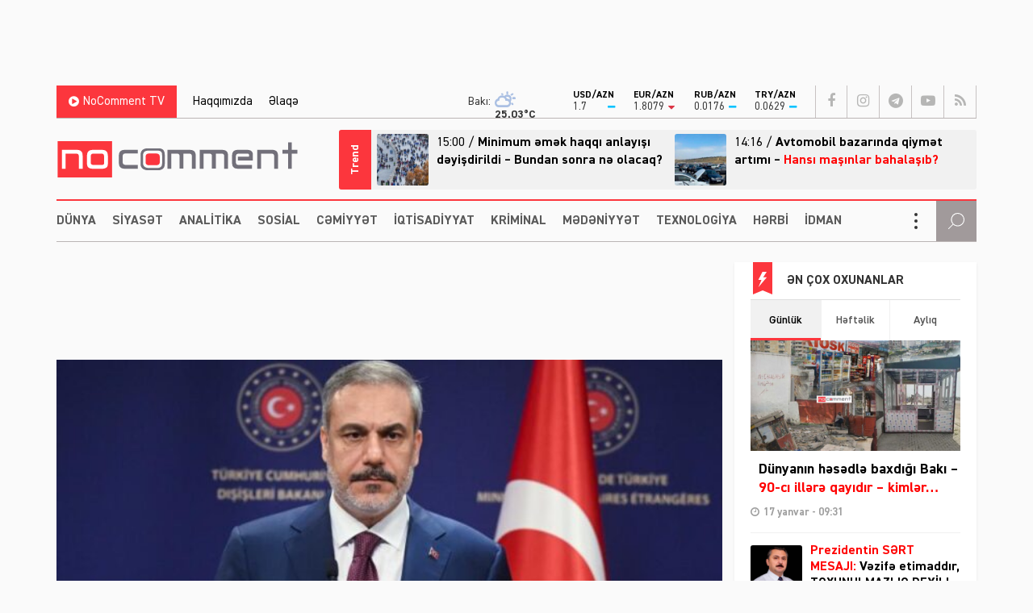

--- FILE ---
content_type: text/html; charset=UTF-8
request_url: https://nocomment.az/fidan-liviyaya-ilk-yardimimizi-catdirdiq/
body_size: 17414
content:
<!DOCTYPE html>
<html lang="az">
<head>
<meta http-equiv="Content-Type" content="text/html; charset=utf-8">
<meta http-equiv="Content-Type" content="text/html; charset=utf-8">
<meta http-equiv="X-UA-Compatible" content="IE=edge">
<meta name="viewport" content="width=device-width, initial-scale=1, maximum-scale=1, user-scalable=no, shrink-to-fit=no">
<title>Fidan: Liviyaya ilk yardımımızı çatdırdıq | No Comment</title>
<meta http-equiv="x-dns-prefetch-control" content="on">
<link rel="preconnect" href="//cdn.nocomment.az">
<link rel="dns-prefetch" href="//apis.google.com">
<link rel="dns-prefetch" href="//google-analytics.com">
<link rel="dns-prefetch" href="//www.google-analytics.com">
<link rel="dns-prefetch" href="//ssl.google-analytics.com">
<link rel="dns-prefetch" href="//cdnjs.cloudflare.com">
<link rel="dns-prefetch" href="//ajax.cloudflare.com">
<link rel="dns-prefetch" href="//connect.facebook.net">
<link rel="dns-prefetch" href="//platform.twitter.com">
<link rel="dns-prefetch" href="//syndication.twitter.com">
<link rel="dns-prefetch" href="//player.vimeo.com">
<link rel="dns-prefetch" href="//youtube.com">
<link rel="dns-prefetch" href="//www.youtube.com">
<link rel="dns-prefetch" href="//platform.instagram.com">
<link rel="dns-prefetch" href="//api.w.org">
<link rel="dns-prefetch" href="//s0.wp.com">
<link rel="dns-prefetch" href="//stats.wp.com">
<link rel="dns-prefetch" href="//liveinternet.ru">
<link rel="dns-prefetch" href="//www.liveinternet.ru">
<link rel="dns-prefetch" href="">
<link rel="dns-prefetch" href="//ilk10.az">
<link rel="dns-prefetch" href="//www.ilk10.az">
<link rel="dns-prefetch" href="//top.mail.ru">
<link rel="dns-prefetch" href="//top-fwz1.mail.ru">
<link rel="dns-prefetch" href="//metrika.yandex.ru">
<link rel="dns-prefetch" href="//informer.yandex.ru">
<link rel="dns-prefetch" href="//mc.yandex.ru">
<link rel="dns-prefetch" href="//certify.alexametrics.com">
<link rel="dns-prefetch" href="//certify-js.alexametrics.com">
<link rel="dns-prefetch" href="//adsgarden.com">
<link rel="dns-prefetch" href="//code.adsgarden.com">
<link rel="dns-prefetch" href="//adservice.google.com">
<link rel="dns-prefetch" href="//pagead2.googlesyndication.com">
<link rel="dns-prefetch" href="//tpc.googlesyndication.com"><meta name="robots" content="max-snippet:-1,max-image-preview:standard,max-video-preview:-1" />
<link rel="canonical" href="https://nocomment.az/fidan-liviyaya-ilk-yardimimizi-catdirdiq/" />
<link rel="shortlink" href="https://nocomment.az/?p=125980" />
<meta name="description" content="Türkiyənin xarici işlər naziri Hakan Fidan Liviyada baş verən sel fəlakəti ilə əlaqədar Liviya xalqına başsağlığı verib." />
<meta property="og:type" content="article" />
<meta property="og:locale" content="az_AZ" />
<meta property="og:site_name" content="No Comment" />
<meta property="og:title" content="Fidan: Liviyaya ilk yardımımızı çatdırdıq | No Comment" />
<meta property="og:description" content="Türkiyənin xarici işlər naziri Hakan Fidan Liviyada baş verən sel fəlakəti ilə əlaqədar Liviya xalqına başsağlığı verib." />
<meta property="og:url" content="https://nocomment.az/fidan-liviyaya-ilk-yardimimizi-catdirdiq/" />
<meta property="og:image" content="https://nocomment.az/public/cloud/2023/07/nocomment_dfac3165f923c1ac6a6df8c9fc8a0b36_jr5zox0yeq9m1k3w2anh.jpg?v=1689412248" />
<meta property="og:image:width" content="800" />
<meta property="og:image:height" content="450" />
<meta property="article:published_time" content="2023-09-13T19:41:17+00:00" />
<meta property="article:modified_time" content="2023-09-13T19:41:17+00:00" />
<meta name="twitter:card" content="summary_large_image" />
<meta name="twitter:title" content="Fidan: Liviyaya ilk yardımımızı çatdırdıq | No Comment" />
<meta name="twitter:description" content="Türkiyənin xarici işlər naziri Hakan Fidan Liviyada baş verən sel fəlakəti ilə əlaqədar Liviya xalqına başsağlığı verib." />
<meta name="twitter:image" content="https://nocomment.az/public/cloud/2023/07/nocomment_dfac3165f923c1ac6a6df8c9fc8a0b36_jr5zox0yeq9m1k3w2anh.jpg?v=1689412248" />
<script type="application/ld+json">{"@context":"https://schema.org","@graph":[{"@type":"WebSite","@id":"https://nocomment.az/#/schema/WebSite","url":"https://nocomment.az/","name":"No Comment","description":"Xəbər bizdən, komment sizdən","inLanguage":"az","potentialAction":{"@type":"SearchAction","target":{"@type":"EntryPoint","urlTemplate":"https://nocomment.az/search/{search_term_string}/"},"query-input":"required name=search_term_string"},"publisher":{"@type":"Organization","@id":"https://nocomment.az/#/schema/Organization","name":"No Comment","url":"https://nocomment.az/","logo":{"@type":"ImageObject","url":"https://nocomment.az/public/cloud/2020/03/nocomment_d15871becf100970a9dec3852658ca8b_p1j564gyn7xto0ik98cz.jpg","contentUrl":"https://nocomment.az/public/cloud/2020/03/nocomment_d15871becf100970a9dec3852658ca8b_p1j564gyn7xto0ik98cz.jpg","width":1080,"height":1080}}},{"@type":"WebPage","@id":"https://nocomment.az/fidan-liviyaya-ilk-yardimimizi-catdirdiq/","url":"https://nocomment.az/fidan-liviyaya-ilk-yardimimizi-catdirdiq/","name":"Fidan: Liviyaya ilk yardımımızı çatdırdıq | No Comment","description":"Türkiyənin xarici işlər naziri Hakan Fidan Liviyada baş verən sel fəlakəti ilə əlaqədar Liviya xalqına başsağlığı verib.","inLanguage":"az","isPartOf":{"@id":"https://nocomment.az/#/schema/WebSite"},"breadcrumb":{"@type":"BreadcrumbList","@id":"https://nocomment.az/#/schema/BreadcrumbList","itemListElement":[{"@type":"ListItem","position":1,"item":"https://nocomment.az/","name":"No Comment"},{"@type":"ListItem","position":2,"item":"https://nocomment.az/dunya/","name":"Dünya, dünya xəbərləri"},{"@type":"ListItem","position":3,"name":"Fidan: Liviyaya ilk yardımımızı çatdırdıq"}]},"potentialAction":{"@type":"ReadAction","target":"https://nocomment.az/fidan-liviyaya-ilk-yardimimizi-catdirdiq/"},"datePublished":"2023-09-13T19:41:17+00:00","dateModified":"2023-09-13T19:41:17+00:00","author":{"@type":"Person","@id":"https://nocomment.az/#/schema/Person/9303675703059ec9998086c640d03472","name":"Nermin Sultanova"}}]}</script>
<script type="application/ld+json">{ "@context": "https://schema.org", "@type": "NewsArticle", "mainEntityOfPage": { "@type": "WebPage", "@id": "https://nocomment.az/fidan-liviyaya-ilk-yardimimizi-catdirdiq/" }, "headline": "Fidan: Liviyaya ilk yardımımızı çatdırdıq", "image": [ "https://nocomment.az/public/cloud/2023/07/nocomment_dfac3165f923c1ac6a6df8c9fc8a0b36_jr5zox0yeq9m1k3w2anh.jpg?v=1689412248" ], "datePublished": "2023-09-13T23:41:17+04:00", "dateModified": "2023-09-13T23:41:17+04:00", "author": { "@type": "Person", "name": "No Comment" }, "publisher": { "@type": "Organization", "name": "No Comment", "logo": {   "@type": "ImageObject",   "url": "https://nocomment.az/public/cloud/2020/03/nocomment_d15871becf100970a9dec3852658ca8b_p1j564gyn7xto0ik98cz.jpg" } }, "description": "Gündəm, dünya, siyasət, iqtisadiyyat, hadisə, mədəniyyət, sosial, texnologiya, hərbi, sağlamlıq, kriminal, təhsil, maqazin, xəbər, no comment, nocomment.az-da" } </script>
<link rel="apple-touch-icon" sizes="180x180" href="https://nocomment.az/public/front/main/library/manifest/apple-touch-icon.png">
<link rel="icon" type="image/png" sizes="32x32" href="https://nocomment.az/public/front/main/library/manifest/favicon-32x32.png">
<link rel="icon" type="image/png" sizes="16x16" href="https://nocomment.az/public/front/main/library/manifest/favicon-16x16.png">
<link rel="manifest" href="https://nocomment.az/public/front/main/library/manifest/site.webmanifest">
<link rel="mask-icon" href="https://nocomment.az/public/front/main/library/manifest/safari-pinned-tab.svg" color="#fc353f">
<link rel="shortcut icon" href="https://nocomment.az/public/front/main/library/manifest/favicon.ico">
<meta name="apple-mobile-web-app-title" content="No Comment">
<meta name="application-name" content="No Comment">
<meta name="msapplication-TileColor" content="#ffffff">
<meta name="msapplication-TileImage" content="https://nocomment.az/public/front/main/library/manifest/mstile-144x144.png">
<meta name="msapplication-config" content="https://nocomment.az/public/front/main/library/manifest/browserconfig.xml">
<meta name="theme-color" content="#ffffff">
<link rel="sitemap" type="application/xml" title="Sitemap" href="https://nocomment.az/sitemap.xml" />
<style id='wp-img-auto-sizes-contain-inline-css' type='text/css'>
img:is([sizes=auto i],[sizes^="auto," i]){contain-intrinsic-size:3000px 1500px}
/*# sourceURL=wp-img-auto-sizes-contain-inline-css */
</style>
<style id='classic-theme-styles-inline-css' type='text/css'>
/*! This file is auto-generated */
.wp-block-button__link{color:#fff;background-color:#32373c;border-radius:9999px;box-shadow:none;text-decoration:none;padding:calc(.667em + 2px) calc(1.333em + 2px);font-size:1.125em}.wp-block-file__button{background:#32373c;color:#fff;text-decoration:none}
/*# sourceURL=/wp-includes/css/classic-themes.min.css */
</style>
<link rel='stylesheet'href='https://nocomment.az/public/front/main/library/css/bootstrap.min.css?v=a7b1702c9131d74cac0a04aeb2409896' type='text/css' media='all' />
<link rel='stylesheet'href='https://nocomment.az/public/front/main/library/css/fonts.min.css?v=a7b1702c9131d74cac0a04aeb2409896' type='text/css' media='all' />
<link rel='stylesheet'href='https://nocomment.az/public/front/main/library/css/icons.min.css?v=a7b1702c9131d74cac0a04aeb2409896' type='text/css' media='all' />
<link rel='stylesheet'href='https://nocomment.az/public/front/main/library/css/fotorama.min.css?v=a7b1702c9131d74cac0a04aeb2409896' type='text/css' media='all' />
<link rel='stylesheet'href='https://nocomment.az/public/front/main/library/css/carousel.min.css?v=a7b1702c9131d74cac0a04aeb2409896' type='text/css' media='all' />
<link rel='stylesheet'href='https://nocomment.az/public/front/main/library/css/swiper.min.css?v=a7b1702c9131d74cac0a04aeb2409896' type='text/css' media='all' />
<link rel='stylesheet'href='https://nocomment.az/public/front/main/library/css/animate.min.css?v=a7b1702c9131d74cac0a04aeb2409896' type='text/css' media='all' />
<link rel='stylesheet'href='https://nocomment.az/public/front/main/library/css/fancybox.min.css?v=a7b1702c9131d74cac0a04aeb2409896' type='text/css' media='all' />
<link rel='stylesheet'href='https://nocomment.az/public/front/main/library/css/hamburgers.min.css?v=a7b1702c9131d74cac0a04aeb2409896' type='text/css' media='all' />
<link rel='stylesheet'href='https://nocomment.az/public/front/main/library/css/app.min.css?v=a7b1702c9131d74cac0a04aeb2409896' type='text/css' media='all' />
<link rel='stylesheet'href='https://nocomment.az/public/front/main/library/css/app-res.min.css?v=a7b1702c9131d74cac0a04aeb2409896' type='text/css' media='all' />
<script type="894ab72dec22e53be6dfb4bd-text/javascript">if (document.location.protocol != "https:") {document.location = document.URL.replace(/^http:/i, "https:");}</script>

<link rel='stylesheet' href='//cdnjs.cloudflare.com/ajax/libs/weather-icons/2.0.9/css/weather-icons.min.css' type='text/css' media='all' />
      <meta name="onesignal" content="wordpress-plugin"/>
            <script type="894ab72dec22e53be6dfb4bd-text/javascript">

      window.OneSignalDeferred = window.OneSignalDeferred || [];

      OneSignalDeferred.push(function(OneSignal) {
        var oneSignal_options = {};
        window._oneSignalInitOptions = oneSignal_options;

        oneSignal_options['serviceWorkerParam'] = { scope: '/' };
oneSignal_options['serviceWorkerPath'] = 'OneSignalSDKWorker.js.php';

        OneSignal.Notifications.setDefaultUrl("https://nocomment.az");

        oneSignal_options['wordpress'] = true;
oneSignal_options['appId'] = '6fe1c615-a829-4481-9ec9-ebc6dc64b4f8';
oneSignal_options['allowLocalhostAsSecureOrigin'] = true;
oneSignal_options['welcomeNotification'] = { };
oneSignal_options['welcomeNotification']['title'] = "No Comment";
oneSignal_options['welcomeNotification']['message'] = "Abunəlik üçün təşəkkür edirik!";
oneSignal_options['welcomeNotification']['url'] = "https://nocomment.az/";
oneSignal_options['path'] = "https://nocomment.az/public/app/onesignal-free-web-push-notifications/sdk_files/";
oneSignal_options['safari_web_id'] = "web.onesignal.auto.3cd6b41f-0715-4da8-9007-02ca4af2dc44";
oneSignal_options['persistNotification'] = false;
oneSignal_options['promptOptions'] = { };
oneSignal_options['promptOptions']['actionMessage'] = "Ölkədə və dünyada baş verən hadisələrdən xəbərdar olmaq istərdinizmi?";
oneSignal_options['promptOptions']['exampleNotificationTitleDesktop'] = "Bu xəbərdarlıq nümunəsidir";
oneSignal_options['promptOptions']['exampleNotificationMessageDesktop'] = "İran nüvə razılaşması ilə əlaqədar ABŞ-a xəbərdarlıq edib";
oneSignal_options['promptOptions']['exampleNotificationTitleMobile'] = "No Comment";
oneSignal_options['promptOptions']['exampleNotificationMessageMobile'] = "İran nüvə razılaşması ilə əlaqədar ABŞ-a xəbərdarlıq edib";
oneSignal_options['promptOptions']['exampleNotificationCaption'] = "(abunəlik imtina ediləbiləndir)";
oneSignal_options['promptOptions']['acceptButtonText'] = "Bəli";
oneSignal_options['promptOptions']['cancelButtonText'] = "Xeyr";
oneSignal_options['promptOptions']['siteName'] = "No Comment";
oneSignal_options['promptOptions']['autoAcceptTitle'] = "Bəli";
              OneSignal.init(window._oneSignalInitOptions);
              OneSignal.Slidedown.promptPush()      });

      function documentInitOneSignal() {
        var oneSignal_elements = document.getElementsByClassName("OneSignal-prompt");

        var oneSignalLinkClickHandler = function(event) { OneSignal.Notifications.requestPermission(); event.preventDefault(); };        for(var i = 0; i < oneSignal_elements.length; i++)
          oneSignal_elements[i].addEventListener('click', oneSignalLinkClickHandler, false);
      }

      if (document.readyState === 'complete') {
           documentInitOneSignal();
      }
      else {
           window.addEventListener("load", function(event){
               documentInitOneSignal();
          });
      }
    </script>

<!--[if lt IE 9]>
<script src="https://nocomment.az/public/front/main/library/js/html5shiv.min.js"></script>
<script src="https://nocomment.az/public/front/main/library/js/respond.min.js"></script>
<![endif]-->
<style>.widget.block-widget{padding:0;background:transparent;}</style>
<!-- Google tag (gtag.js) -->
<script async src="https://www.googletagmanager.com/gtag/js?id=G-NTSR7GF7XG" type="894ab72dec22e53be6dfb4bd-text/javascript"></script>
<script type="894ab72dec22e53be6dfb4bd-text/javascript">
  window.dataLayer = window.dataLayer || [];
  function gtag(){dataLayer.push(arguments);}
  gtag('js', new Date());

  gtag('config', 'G-NTSR7GF7XG');
</script>	
<!--LiveInternet counter--><script type="894ab72dec22e53be6dfb4bd-text/javascript">
new Image().src = "https://counter.yadro.ru/hit?r"+
escape(document.referrer)+((typeof(screen)=="undefined")?"":
";s"+screen.width+"*"+screen.height+"*"+(screen.colorDepth?
screen.colorDepth:screen.pixelDepth))+";u"+escape(document.URL)+
";h"+escape(document.title.substring(0,150))+
";"+Math.random();</script><!--/LiveInternet-->

<script type="894ab72dec22e53be6dfb4bd-text/javascript">
window.digitalks=window.digitalks||new function(){var t=this;t._e=[],t._c={},t.config=function(c){var i;t._c=c,t._c.script_id?((i=document.createElement("script")).src="//data.digitalks.az/v1/scripts/"+t._c.script_id+"/track.js?&cb="+Math.random(),i.async=!0,document.head.appendChild(i)):console.error("digitalks: script_id cannot be empty!")};["track","identify"].forEach(function(c){t[c]=function(){t._e.push([c].concat(Array.prototype.slice.call(arguments,0)))}})};
 
digitalks.config({
    script_id: "656c106a-ebdb-4b74-9d90-a436b04d3354",
    page_url: location.href,
    referrer: document.referrer
})
</script>

<style id='global-styles-inline-css' type='text/css'>
:root{--wp--preset--aspect-ratio--square: 1;--wp--preset--aspect-ratio--4-3: 4/3;--wp--preset--aspect-ratio--3-4: 3/4;--wp--preset--aspect-ratio--3-2: 3/2;--wp--preset--aspect-ratio--2-3: 2/3;--wp--preset--aspect-ratio--16-9: 16/9;--wp--preset--aspect-ratio--9-16: 9/16;--wp--preset--color--black: #000000;--wp--preset--color--cyan-bluish-gray: #abb8c3;--wp--preset--color--white: #ffffff;--wp--preset--color--pale-pink: #f78da7;--wp--preset--color--vivid-red: #cf2e2e;--wp--preset--color--luminous-vivid-orange: #ff6900;--wp--preset--color--luminous-vivid-amber: #fcb900;--wp--preset--color--light-green-cyan: #7bdcb5;--wp--preset--color--vivid-green-cyan: #00d084;--wp--preset--color--pale-cyan-blue: #8ed1fc;--wp--preset--color--vivid-cyan-blue: #0693e3;--wp--preset--color--vivid-purple: #9b51e0;--wp--preset--gradient--vivid-cyan-blue-to-vivid-purple: linear-gradient(135deg,rgb(6,147,227) 0%,rgb(155,81,224) 100%);--wp--preset--gradient--light-green-cyan-to-vivid-green-cyan: linear-gradient(135deg,rgb(122,220,180) 0%,rgb(0,208,130) 100%);--wp--preset--gradient--luminous-vivid-amber-to-luminous-vivid-orange: linear-gradient(135deg,rgb(252,185,0) 0%,rgb(255,105,0) 100%);--wp--preset--gradient--luminous-vivid-orange-to-vivid-red: linear-gradient(135deg,rgb(255,105,0) 0%,rgb(207,46,46) 100%);--wp--preset--gradient--very-light-gray-to-cyan-bluish-gray: linear-gradient(135deg,rgb(238,238,238) 0%,rgb(169,184,195) 100%);--wp--preset--gradient--cool-to-warm-spectrum: linear-gradient(135deg,rgb(74,234,220) 0%,rgb(151,120,209) 20%,rgb(207,42,186) 40%,rgb(238,44,130) 60%,rgb(251,105,98) 80%,rgb(254,248,76) 100%);--wp--preset--gradient--blush-light-purple: linear-gradient(135deg,rgb(255,206,236) 0%,rgb(152,150,240) 100%);--wp--preset--gradient--blush-bordeaux: linear-gradient(135deg,rgb(254,205,165) 0%,rgb(254,45,45) 50%,rgb(107,0,62) 100%);--wp--preset--gradient--luminous-dusk: linear-gradient(135deg,rgb(255,203,112) 0%,rgb(199,81,192) 50%,rgb(65,88,208) 100%);--wp--preset--gradient--pale-ocean: linear-gradient(135deg,rgb(255,245,203) 0%,rgb(182,227,212) 50%,rgb(51,167,181) 100%);--wp--preset--gradient--electric-grass: linear-gradient(135deg,rgb(202,248,128) 0%,rgb(113,206,126) 100%);--wp--preset--gradient--midnight: linear-gradient(135deg,rgb(2,3,129) 0%,rgb(40,116,252) 100%);--wp--preset--font-size--small: 13px;--wp--preset--font-size--medium: 20px;--wp--preset--font-size--large: 36px;--wp--preset--font-size--x-large: 42px;--wp--preset--spacing--20: 0.44rem;--wp--preset--spacing--30: 0.67rem;--wp--preset--spacing--40: 1rem;--wp--preset--spacing--50: 1.5rem;--wp--preset--spacing--60: 2.25rem;--wp--preset--spacing--70: 3.38rem;--wp--preset--spacing--80: 5.06rem;--wp--preset--shadow--natural: 6px 6px 9px rgba(0, 0, 0, 0.2);--wp--preset--shadow--deep: 12px 12px 50px rgba(0, 0, 0, 0.4);--wp--preset--shadow--sharp: 6px 6px 0px rgba(0, 0, 0, 0.2);--wp--preset--shadow--outlined: 6px 6px 0px -3px rgb(255, 255, 255), 6px 6px rgb(0, 0, 0);--wp--preset--shadow--crisp: 6px 6px 0px rgb(0, 0, 0);}:where(.is-layout-flex){gap: 0.5em;}:where(.is-layout-grid){gap: 0.5em;}body .is-layout-flex{display: flex;}.is-layout-flex{flex-wrap: wrap;align-items: center;}.is-layout-flex > :is(*, div){margin: 0;}body .is-layout-grid{display: grid;}.is-layout-grid > :is(*, div){margin: 0;}:where(.wp-block-columns.is-layout-flex){gap: 2em;}:where(.wp-block-columns.is-layout-grid){gap: 2em;}:where(.wp-block-post-template.is-layout-flex){gap: 1.25em;}:where(.wp-block-post-template.is-layout-grid){gap: 1.25em;}.has-black-color{color: var(--wp--preset--color--black) !important;}.has-cyan-bluish-gray-color{color: var(--wp--preset--color--cyan-bluish-gray) !important;}.has-white-color{color: var(--wp--preset--color--white) !important;}.has-pale-pink-color{color: var(--wp--preset--color--pale-pink) !important;}.has-vivid-red-color{color: var(--wp--preset--color--vivid-red) !important;}.has-luminous-vivid-orange-color{color: var(--wp--preset--color--luminous-vivid-orange) !important;}.has-luminous-vivid-amber-color{color: var(--wp--preset--color--luminous-vivid-amber) !important;}.has-light-green-cyan-color{color: var(--wp--preset--color--light-green-cyan) !important;}.has-vivid-green-cyan-color{color: var(--wp--preset--color--vivid-green-cyan) !important;}.has-pale-cyan-blue-color{color: var(--wp--preset--color--pale-cyan-blue) !important;}.has-vivid-cyan-blue-color{color: var(--wp--preset--color--vivid-cyan-blue) !important;}.has-vivid-purple-color{color: var(--wp--preset--color--vivid-purple) !important;}.has-black-background-color{background-color: var(--wp--preset--color--black) !important;}.has-cyan-bluish-gray-background-color{background-color: var(--wp--preset--color--cyan-bluish-gray) !important;}.has-white-background-color{background-color: var(--wp--preset--color--white) !important;}.has-pale-pink-background-color{background-color: var(--wp--preset--color--pale-pink) !important;}.has-vivid-red-background-color{background-color: var(--wp--preset--color--vivid-red) !important;}.has-luminous-vivid-orange-background-color{background-color: var(--wp--preset--color--luminous-vivid-orange) !important;}.has-luminous-vivid-amber-background-color{background-color: var(--wp--preset--color--luminous-vivid-amber) !important;}.has-light-green-cyan-background-color{background-color: var(--wp--preset--color--light-green-cyan) !important;}.has-vivid-green-cyan-background-color{background-color: var(--wp--preset--color--vivid-green-cyan) !important;}.has-pale-cyan-blue-background-color{background-color: var(--wp--preset--color--pale-cyan-blue) !important;}.has-vivid-cyan-blue-background-color{background-color: var(--wp--preset--color--vivid-cyan-blue) !important;}.has-vivid-purple-background-color{background-color: var(--wp--preset--color--vivid-purple) !important;}.has-black-border-color{border-color: var(--wp--preset--color--black) !important;}.has-cyan-bluish-gray-border-color{border-color: var(--wp--preset--color--cyan-bluish-gray) !important;}.has-white-border-color{border-color: var(--wp--preset--color--white) !important;}.has-pale-pink-border-color{border-color: var(--wp--preset--color--pale-pink) !important;}.has-vivid-red-border-color{border-color: var(--wp--preset--color--vivid-red) !important;}.has-luminous-vivid-orange-border-color{border-color: var(--wp--preset--color--luminous-vivid-orange) !important;}.has-luminous-vivid-amber-border-color{border-color: var(--wp--preset--color--luminous-vivid-amber) !important;}.has-light-green-cyan-border-color{border-color: var(--wp--preset--color--light-green-cyan) !important;}.has-vivid-green-cyan-border-color{border-color: var(--wp--preset--color--vivid-green-cyan) !important;}.has-pale-cyan-blue-border-color{border-color: var(--wp--preset--color--pale-cyan-blue) !important;}.has-vivid-cyan-blue-border-color{border-color: var(--wp--preset--color--vivid-cyan-blue) !important;}.has-vivid-purple-border-color{border-color: var(--wp--preset--color--vivid-purple) !important;}.has-vivid-cyan-blue-to-vivid-purple-gradient-background{background: var(--wp--preset--gradient--vivid-cyan-blue-to-vivid-purple) !important;}.has-light-green-cyan-to-vivid-green-cyan-gradient-background{background: var(--wp--preset--gradient--light-green-cyan-to-vivid-green-cyan) !important;}.has-luminous-vivid-amber-to-luminous-vivid-orange-gradient-background{background: var(--wp--preset--gradient--luminous-vivid-amber-to-luminous-vivid-orange) !important;}.has-luminous-vivid-orange-to-vivid-red-gradient-background{background: var(--wp--preset--gradient--luminous-vivid-orange-to-vivid-red) !important;}.has-very-light-gray-to-cyan-bluish-gray-gradient-background{background: var(--wp--preset--gradient--very-light-gray-to-cyan-bluish-gray) !important;}.has-cool-to-warm-spectrum-gradient-background{background: var(--wp--preset--gradient--cool-to-warm-spectrum) !important;}.has-blush-light-purple-gradient-background{background: var(--wp--preset--gradient--blush-light-purple) !important;}.has-blush-bordeaux-gradient-background{background: var(--wp--preset--gradient--blush-bordeaux) !important;}.has-luminous-dusk-gradient-background{background: var(--wp--preset--gradient--luminous-dusk) !important;}.has-pale-ocean-gradient-background{background: var(--wp--preset--gradient--pale-ocean) !important;}.has-electric-grass-gradient-background{background: var(--wp--preset--gradient--electric-grass) !important;}.has-midnight-gradient-background{background: var(--wp--preset--gradient--midnight) !important;}.has-small-font-size{font-size: var(--wp--preset--font-size--small) !important;}.has-medium-font-size{font-size: var(--wp--preset--font-size--medium) !important;}.has-large-font-size{font-size: var(--wp--preset--font-size--large) !important;}.has-x-large-font-size{font-size: var(--wp--preset--font-size--x-large) !important;}
/*# sourceURL=global-styles-inline-css */
</style>
</head>

<body id="app" class="wp-singular post-template-default single single-post postid-125980 single-format-standard wp-theme-main app" >
<script type="894ab72dec22e53be6dfb4bd-text/javascript">
  window.fbAsyncInit = function() {
    FB.init({
      appId      : '229978451527503',
      xfbml      : true,
      version    : 'v6.0'
    });
    FB.AppEvents.logPageView();
  };

  (function(d, s, id){
     var js, fjs = d.getElementsByTagName(s)[0];
     if (d.getElementById(id)) {return;}
     js = d.createElement(s); js.id = id;
     js.src = "https://connect.facebook.net/en_US/sdk.js";
     fjs.parentNode.insertBefore(js, fjs);
   }(document, 'script', 'facebook-jssdk'));
</script><section id="website-top-ads" class="ads"><div id="ai_widget-2" class="widget block-widget"><div class='code-block code-block-1' style='margin: 8px auto; text-align: center; display: block; clear: both;'>
<!-- 728x90 1/728x90 -->
<script async src="//code.ainsyndication.com/v2/js/slot.js?15122025" type="894ab72dec22e53be6dfb4bd-text/javascript"></script>
<ins class="ainsyndication" style="display:block; width: 728px; height: 90px;margin:0 auto;" data-ad-slot="13424"></ins>
<!-- 728x90 1/728x90 --></div>
</div></section><div id="megamenu-overlay"></div>
<nav id="megamenu" class="megamenu-class">
	<div class="megamenu-header clearfix">
		<button class="megamenu-close" type="button" title="Close">
			<i class="fa fa-close" aria-hidden="true"></i>
		</button>
	</div>

	<div class="megamenu-search clearfix">
		
<form role="search" method="get" class="search-form" action="https://nocomment.az/">
    <input type="search" class="search-field" autocomplete="off" minlength="3" placeholder="Axtarış&hellip;" value="" name="s" />
	<button type="submit" class="search-submit"><i class="fa fa-search" aria-hidden="true"></i></button>
</form>	</div>

	<div class="megamenu-inner clearfix">
		<ul id="megamenu-navigation" class="megamenu-class"><li id="menu-item-719" class="menu-item menu-item-type-custom menu-item-object-custom menu-item-home menu-item-719"><a href="https://nocomment.az/" itemprop="url">Ana Səhifə</a></li>
<li id="menu-item-702" class="menu-item menu-item-type-taxonomy menu-item-object-category current-post-ancestor current-menu-parent current-post-parent menu-item-702"><a href="https://nocomment.az/dunya/" itemprop="url">Dünya</a></li>
<li id="menu-item-703" class="menu-item menu-item-type-taxonomy menu-item-object-category menu-item-703"><a href="https://nocomment.az/siyaset/" itemprop="url">Siyasət</a></li>
<li id="menu-item-704" class="menu-item menu-item-type-taxonomy menu-item-object-category menu-item-704"><a href="https://nocomment.az/analitika/" itemprop="url">Analitika</a></li>
<li id="menu-item-705" class="menu-item menu-item-type-taxonomy menu-item-object-category menu-item-705"><a href="https://nocomment.az/region/" itemprop="url">Region</a></li>
<li id="menu-item-706" class="menu-item menu-item-type-taxonomy menu-item-object-category menu-item-706"><a href="https://nocomment.az/sosial/" itemprop="url">Sosial</a></li>
<li id="menu-item-707" class="menu-item menu-item-type-taxonomy menu-item-object-category menu-item-707"><a href="https://nocomment.az/sehiyye/" itemprop="url">Səhiyyə</a></li>
<li id="menu-item-708" class="menu-item menu-item-type-taxonomy menu-item-object-category menu-item-708"><a href="https://nocomment.az/iqtisadiyyat/" itemprop="url">İqtisadiyyat</a></li>
<li id="menu-item-709" class="menu-item menu-item-type-taxonomy menu-item-object-category menu-item-709"><a href="https://nocomment.az/tehsil/" itemprop="url">Təhsil</a></li>
<li id="menu-item-710" class="menu-item menu-item-type-taxonomy menu-item-object-category menu-item-710"><a href="https://nocomment.az/kriminal/" itemprop="url">Kriminal</a></li>
<li id="menu-item-711" class="menu-item menu-item-type-taxonomy menu-item-object-category menu-item-711"><a href="https://nocomment.az/musahibe/" itemprop="url">Müsahibə</a></li>
<li id="menu-item-712" class="menu-item menu-item-type-taxonomy menu-item-object-category menu-item-712"><a href="https://nocomment.az/medeniyyet/" itemprop="url">Mədəniyyət</a></li>
<li id="menu-item-717" class="menu-item menu-item-type-taxonomy menu-item-object-category menu-item-717"><a href="https://nocomment.az/texnologiya/" itemprop="url">Texnologiya</a></li>
<li id="menu-item-4249" class="menu-item menu-item-type-taxonomy menu-item-object-category menu-item-4249"><a href="https://nocomment.az/herbi/" itemprop="url">Hərbi</a></li>
<li id="menu-item-713" class="menu-item menu-item-type-taxonomy menu-item-object-category menu-item-713"><a href="https://nocomment.az/idman/" itemprop="url">İdman</a></li>
<li id="menu-item-714" class="menu-item menu-item-type-taxonomy menu-item-object-category menu-item-714"><a href="https://nocomment.az/maraqli/" itemprop="url">Maraqlı</a></li>
<li id="menu-item-715" class="menu-item menu-item-type-taxonomy menu-item-object-category menu-item-715"><a href="https://nocomment.az/diaspor/" itemprop="url">Diaspor</a></li>
<li id="menu-item-716" class="menu-item menu-item-type-taxonomy menu-item-object-category menu-item-716"><a href="https://nocomment.az/yazarlar/" itemprop="url">Yazarlar</a></li>
<li id="menu-item-718" class="menu-item menu-item-type-taxonomy menu-item-object-category menu-item-718"><a href="https://nocomment.az/nocomment-tv/" itemprop="url">NoComment TV</a></li>
<li id="menu-item-724" class="menu-item menu-item-type-custom menu-item-object-custom menu-item-has-children menu-item-724"><a href="#" itemprop="url">Struktur</a>
<ul class="sub-menu">
	<li id="menu-item-721" class="menu-item menu-item-type-post_type menu-item-object-page menu-item-721"><a href="https://nocomment.az/haqqimizda/" itemprop="url">Haqqımızda</a></li>
	<li id="menu-item-722" class="menu-item menu-item-type-post_type menu-item-object-page menu-item-722"><a href="https://nocomment.az/elaqe/" itemprop="url">Əlaqə</a></li>
	<li id="menu-item-723" class="menu-item menu-item-type-post_type menu-item-object-page menu-item-723"><a href="https://nocomment.az/press/" itemprop="url">Media üçün</a></li>
</ul>
</li>
</ul>	</div>
	<div class="megamenu-copyright clearfix">
		<p>© 2020-2025,  <a href="https://nocomment.az/" title="Son dəqiqə, siyasət, dünya, iqtisadiyyat, idman, maqazin, araşdırma xəbərləri">No Comment Media Qrupu</a> - Bütün hüquqlar qorunur.<br />
Materiallardan istifadə edərkən sayta mütləq istinad olunmalıdır. </p>
		
			<ul class="social-links"><li class="facebook"><a href="https://www.facebook.com/www.nocomment.az" target="_blank" title="Facebook" rel="nofollow" data-toggle="tooltip" data-placement="top"><i class="fa fa-facebook" aria-hidden="true"></i></a></li><li class="instagram"><a href="https://www.instagram.com/nocomment_az" target="_blank" title="Instagram" rel="nofollow" data-toggle="tooltip" data-placement="top"><i class="fa fa-instagram" aria-hidden="true"></i></a></li><li class="telegram"><a href="https://t.me/Nocommentaz" target="_blank" title="Telegram" rel="nofollow" data-toggle="tooltip" data-placement="top"><i class="fa fa-telegram" aria-hidden="true"></i></a></li><li class="youtube"><a href="https://www.youtube.com/nocomment-az" target="_blank" title="Youtube" rel="nofollow" data-toggle="tooltip" data-placement="top"><i class="fa fa-youtube-play" aria-hidden="true"></i></a></li><li class="rss"><a href="https://nocomment.az/feed" target="_blank" title="RSS" rel="nofollow" data-toggle="tooltip" data-placement="top"><i class="fa fa-rss" aria-hidden="true"></i></a></li></ul>	</div>
</nav>
<header id="website-header" class="header" role="banner">
<div class="container header-container">
<div class="area-top">
<div class="area-pagemenu">
<ul class="page-menu"><li id="menu-item-118" class="tv menu-item menu-item-type-taxonomy menu-item-object-category menu-item-118"><a href="https://nocomment.az/nocomment-tv/" itemprop="url">NoComment TV</a></li>
<li id="menu-item-53" class="menu-item menu-item-type-post_type menu-item-object-page menu-item-53"><a href="https://nocomment.az/haqqimizda/" title="Haqqında" itemprop="url">Haqqımızda</a></li>
<li id="menu-item-54" class="menu-item menu-item-type-post_type menu-item-object-page menu-item-54"><a href="https://nocomment.az/elaqe/" itemprop="url">Əlaqə</a></li>
</ul></div>
<div class="area-social">
<ul class="social-links"><li class="facebook"><a href="https://www.facebook.com/www.nocomment.az" target="_blank" title="Facebook" rel="nofollow" data-toggle="tooltip" data-placement="bottom"><i class="fa fa-facebook" aria-hidden="true"></i></a></li><li class="instagram"><a href="https://www.instagram.com/nocomment_az" target="_blank" title="Instagram" rel="nofollow" data-toggle="tooltip" data-placement="bottom"><i class="fa fa-instagram" aria-hidden="true"></i></a></li><li class="telegram"><a href="https://t.me/Nocommentaz" target="_blank" title="Telegram" rel="nofollow" data-toggle="tooltip" data-placement="bottom"><i class="fa fa-telegram" aria-hidden="true"></i></a></li><li class="youtube"><a href="https://www.youtube.com/nocomment-az" target="_blank" title="Youtube" rel="nofollow" data-toggle="tooltip" data-placement="bottom"><i class="fa fa-youtube-play" aria-hidden="true"></i></a></li><li class="rss"><a href="https://nocomment.az/feed" target="_blank" title="RSS" rel="nofollow" data-toggle="tooltip" data-placement="bottom"><i class="fa fa-rss" aria-hidden="true"></i></a></li></ul></div>
<div class="area-currency">
<section class="currency-class">
<div class="currency-container">
<div class="currency-list"><div class="currency-name">USD/AZN</div><div class="currency-all"><div class="currency-cost">1.7</div><div class="currency-rate">
<i class='fa fa-minus'></i></div></div></div>
<div class="currency-list"><div class="currency-name">EUR/AZN</div><div class="currency-all"><div class="currency-cost">1.8079</div><div class="currency-rate">
<i class='fa fa-caret-down'></i></div></div></div>
<div class="currency-list"><div class="currency-name">RUB/AZN</div><div class="currency-all"><div class="currency-cost">0.0176</div><div class="currency-rate">
<i class='fa fa-minus'></i></div></div></div>
<div class="currency-list"><div class="currency-name">TRY/AZN</div><div class="currency-all"><div class="currency-cost">0.0629</div><div class="currency-rate">
<i class='fa fa-minus'></i></div></div></div></div>
</section>
		</div>
<div class="area-weather">
<section class="weather-class">
<div class="weather-container">
<div class="city">
Bakı:
</div>
<div class="icon">
<i class="weathericon" id="02d"></i>
</div>
<div class="temperature">
25.03&deg;C
</div>
</div>
</section>
		</div>
</div>

<div class="area-middle">
<div class="area-logo">
<a href="https://nocomment.az/" rel="home" class="logo" title="Xəbəri bizdən oxuyun"><div class="logo-figure"></div></a></div>
<div class="area-trend">
<div class="trend-title">Trend</div><ul id="header-trend" class="trend-container"><li id="latest-d52f9650e9f5aebdb48e28a373e8a8ca" class="item"><a href="https://nocomment.az/minimum-emek-haqqi-anlayisi-deyisdirildi-bundan-sonra-ne-olacaq/" title="Minimum əmək haqqı anlayışı dəyişdirildi &#8211; Bundan sonra nə olacaq?" class="item-container" rel="bookmark"><figure class="figure-thumbnail fill"><img width="150" height="150" src="https://nocomment.az/public/cloud/2025/11/nocomment_d3371ea2d96c2299bda5b0186a12e86a_l8yunif6xv95q37hw4ga-150x150.jpg" class="image-fill animated fadeIn" alt="Minimum əmək haqqı anlayışı dəyişdirildi &#8211; Bundan sonra nə olacaq?" title="Minimum əmək haqqı anlayışı dəyişdirildi &#8211; Bundan sonra nə olacaq?" decoding="async" srcset="https://nocomment.az/public/cloud/2025/11/nocomment_d3371ea2d96c2299bda5b0186a12e86a_l8yunif6xv95q37hw4ga-150x150.jpg 150w, https://nocomment.az/public/cloud/2025/11/nocomment_d3371ea2d96c2299bda5b0186a12e86a_l8yunif6xv95q37hw4ga-180x180.jpg 180w" sizes="(max-width: 150px) 100vw, 150px" /><img src="https://nocomment.az/public/front/main/library/img/default-thumbnail.jpg" class="image-cover" alt="backend" rel="nofollow"></figure><div class="caption"><span class="title">15:00 / <strong>Minimum əmək haqqı anlayışı dəyişdirildi &#8211; Bundan sonra nə olacaq? </strong>
</span></div></a></li><li id="latest-d7be0528555ff7e0342ccfeef16d2206" class="item"><a href="https://nocomment.az/avtomobil-bazarinda-qiymet-artimi-hansi-masinlar-bahalasib/" title="Avtomobil bazarında qiymət artımı &#8211; Hansı maşınlar bahalaşıb?" class="item-container" rel="bookmark"><figure class="figure-thumbnail fill"><img width="150" height="150" src="https://nocomment.az/public/cloud/2025/12/nocomment_90cf0feb368da7b781af983d2525474f_xb16f20etsa5j4gy7qi9-150x150.jpg" class="image-fill animated fadeIn" alt="Avtomobil bazarında qiymət artımı &#8211; Hansı maşınlar bahalaşıb?" title="Avtomobil bazarında qiymət artımı &#8211; Hansı maşınlar bahalaşıb?" decoding="async" srcset="https://nocomment.az/public/cloud/2025/12/nocomment_90cf0feb368da7b781af983d2525474f_xb16f20etsa5j4gy7qi9-150x150.jpg 150w, https://nocomment.az/public/cloud/2025/12/nocomment_90cf0feb368da7b781af983d2525474f_xb16f20etsa5j4gy7qi9-180x180.jpg 180w" sizes="(max-width: 150px) 100vw, 150px" /><img src="https://nocomment.az/public/front/main/library/img/default-thumbnail.jpg" class="image-cover" alt="backend" rel="nofollow"></figure><div class="caption"><span class="title">14:16 / <strong>Avtomobil bazarında qiymət artımı &#8211; <span style="color: #ff0000;">Hansı maşınlar bahalaşıb?</span></strong>
</span></div></a></li><li id="latest-2cfd47be988e9715ebd3a8b5f94db15d" class="item"><a href="https://nocomment.az/serxani-xilas-eden-polkovnik-leytenant-mikayil-gozelovun-oglu-imis-foto/" title="Sərxanı xilas edən polkovnik-leytenant mərhum icra başçısının oğlu imiş" class="item-container" rel="bookmark"><figure class="figure-thumbnail fill"><img width="150" height="150" src="https://nocomment.az/public/cloud/2026/01/nocomment_a4298268d738be0011da839aeae73d12_gcmsyb2jn5zwlxt03pui-150x150.jpg" class="image-fill animated fadeIn" alt="Sərxanı xilas edən polkovnik-leytenant mərhum icra başçısının oğlu imiş" title="Sərxanı xilas edən polkovnik-leytenant mərhum icra başçısının oğlu imiş" decoding="async" srcset="https://nocomment.az/public/cloud/2026/01/nocomment_a4298268d738be0011da839aeae73d12_gcmsyb2jn5zwlxt03pui-150x150.jpg 150w, https://nocomment.az/public/cloud/2026/01/nocomment_a4298268d738be0011da839aeae73d12_gcmsyb2jn5zwlxt03pui-180x180.jpg 180w" sizes="(max-width: 150px) 100vw, 150px" /><img src="https://nocomment.az/public/front/main/library/img/default-thumbnail.jpg" class="image-cover" alt="backend" rel="nofollow"></figure><div class="caption"><span class="title">13:18 / <strong>Sərxanı xilas edən polkovnik-leytenant <span style="color: #ff0000;">mərhum icra başçısının oğlu imiş</span></strong>
</span></div></a></li><li id="latest-2e5c0b891a1501e7846f129e48629e1b" class="item"><a href="https://nocomment.az/bu-iscilerle-bagli-qerar-verildi-mecburi-olacaq/" title="Bu işçilərlə bağlı QƏRAR VERİLDİ &#8211; Məcburi olacaq!" class="item-container" rel="bookmark"><figure class="figure-thumbnail fill"><img width="150" height="150" src="https://nocomment.az/public/cloud/2024/07/nocomment_eccddaf6732a548719c168e2c69a24c0_3bo695hrslkygcju8nwp-150x150.jpg" class="image-fill animated fadeIn" alt="Bu işçilərlə bağlı QƏRAR VERİLDİ &#8211; Məcburi olacaq!" title="Bu işçilərlə bağlı QƏRAR VERİLDİ &#8211; Məcburi olacaq!" decoding="async" srcset="https://nocomment.az/public/cloud/2024/07/nocomment_eccddaf6732a548719c168e2c69a24c0_3bo695hrslkygcju8nwp-150x150.jpg 150w, https://nocomment.az/public/cloud/2024/07/nocomment_eccddaf6732a548719c168e2c69a24c0_3bo695hrslkygcju8nwp-180x180.jpg 180w" sizes="(max-width: 150px) 100vw, 150px" /><img src="https://nocomment.az/public/front/main/library/img/default-thumbnail.jpg" class="image-cover" alt="backend" rel="nofollow"></figure><div class="caption"><span class="title">13:05 / <strong><span style="color: #ff0000;">Bu işçilərlə bağlı QƏRAR VERİLDİ </span>&#8211; Məcburi olacaq!</strong>
</span></div></a></li></ul></div>
</div>
<div class="area-bottom">
<div class="area-hamburger">
<button id="megamenu-toggle" class="megamenu"></button>
</div>
<div class="area-logo">
<a href="https://nocomment.az/" rel="home" class="logo" title="Xəbəri bizdən oxuyun"><div class="logo-figure"></div></a></div>
<nav class="area-navigation" role="navigation" itemscope="itemscope" itemtype="http://schema.org/SiteNavigationElement">
<button id="navigation-toggle" class="toggle button-toggle">
<span></span>
<span></span>
<span></span>
</button>
<ul class="navigation-menu"><li id="menu-item-37" class="menu-item menu-item-type-taxonomy menu-item-object-category current-post-ancestor current-menu-parent current-post-parent menu-item-37"><a href="https://nocomment.az/dunya/" itemprop="url">Dünya</a></li>
<li id="menu-item-38" class="menu-item menu-item-type-taxonomy menu-item-object-category menu-item-38"><a href="https://nocomment.az/siyaset/" itemprop="url">Siyasət</a></li>
<li id="menu-item-39" class="menu-item menu-item-type-taxonomy menu-item-object-category menu-item-39"><a href="https://nocomment.az/analitika/" itemprop="url">Analitika</a></li>
<li id="menu-item-40" class="menu-item menu-item-type-taxonomy menu-item-object-category menu-item-40"><a href="https://nocomment.az/sosial/" itemprop="url">Sosial</a></li>
<li id="menu-item-94982" class="menu-item menu-item-type-taxonomy menu-item-object-category menu-item-94982"><a href="https://nocomment.az/cemiyyet/" itemprop="url">Cəmiyyət</a></li>
<li id="menu-item-41" class="menu-item menu-item-type-taxonomy menu-item-object-category menu-item-41"><a href="https://nocomment.az/iqtisadiyyat/" itemprop="url">İqtisadiyyat</a></li>
<li id="menu-item-42" class="menu-item menu-item-type-taxonomy menu-item-object-category menu-item-42"><a href="https://nocomment.az/kriminal/" itemprop="url">Kriminal</a></li>
<li id="menu-item-43" class="menu-item menu-item-type-taxonomy menu-item-object-category menu-item-43"><a href="https://nocomment.az/medeniyyet/" itemprop="url">Mədəniyyət</a></li>
<li id="menu-item-48" class="menu-item menu-item-type-taxonomy menu-item-object-category menu-item-48"><a href="https://nocomment.az/texnologiya/" itemprop="url">Texnologiya</a></li>
<li id="menu-item-4250" class="menu-item menu-item-type-taxonomy menu-item-object-category menu-item-4250"><a href="https://nocomment.az/herbi/" itemprop="url">Hərbi</a></li>
<li id="menu-item-44" class="menu-item menu-item-type-taxonomy menu-item-object-category menu-item-44"><a href="https://nocomment.az/idman/" itemprop="url">İdman</a></li>
<li id="menu-item-45" class="menu-item menu-item-type-taxonomy menu-item-object-category menu-item-45"><a href="https://nocomment.az/maraqli/" itemprop="url">Maraqlı</a></li>
<li id="menu-item-46" class="menu-item menu-item-type-taxonomy menu-item-object-category menu-item-46"><a href="https://nocomment.az/diaspor/" itemprop="url">Diaspor</a></li>
<li id="menu-item-47" class="menu-item menu-item-type-taxonomy menu-item-object-category menu-item-47"><a href="https://nocomment.az/yazarlar/" itemprop="url">Yazarlar</a></li>
<li id="menu-item-49" class="menu-item menu-item-type-taxonomy menu-item-object-category menu-item-49"><a href="https://nocomment.az/nocomment-tv/" itemprop="url">NoComment TV</a></li>
</ul></nav>
<div class="area-ajaxsearch">
<form role="search" method="get" class="ajax-search-form" action="https://nocomment.az/"><div class="ajax-form-input"><input type="search" id="ajaxsearchinput" class="ajax-search-field" autocomplete="off" minlength="3" placeholder="Axtarış&hellip;" value="" name="s" /></div><div id="ajaxsearchresults" class="ajax-search-results"></div></form><button class="button-ajaxsearch"></button>
</div>
</div>
</div>
</header><div id="website-wrapper" class="wrapper">
<div class="container container-990px wrapper-container">
<div class="row wrapper-row">
<main id="website-main" class="main" role="main">
<div class="mobile-social">
<ul class="social-links"><li class="facebook"><a href="https://www.facebook.com/www.nocomment.az" target="_blank" title="Facebook" rel="nofollow" data-toggle="tooltip" data-placement="bottom"><i class="fa fa-facebook" aria-hidden="true"></i></a></li><li class="instagram"><a href="https://www.instagram.com/nocomment_az" target="_blank" title="Instagram" rel="nofollow" data-toggle="tooltip" data-placement="bottom"><i class="fa fa-instagram" aria-hidden="true"></i></a></li><li class="telegram"><a href="https://t.me/Nocommentaz" target="_blank" title="Telegram" rel="nofollow" data-toggle="tooltip" data-placement="bottom"><i class="fa fa-telegram" aria-hidden="true"></i></a></li><li class="youtube"><a href="https://www.youtube.com/nocomment-az" target="_blank" title="Youtube" rel="nofollow" data-toggle="tooltip" data-placement="bottom"><i class="fa fa-youtube-play" aria-hidden="true"></i></a></li><li class="rss"><a href="https://nocomment.az/feed" target="_blank" title="RSS" rel="nofollow" data-toggle="tooltip" data-placement="bottom"><i class="fa fa-rss" aria-hidden="true"></i></a></li></ul></div>
<section class="ads contents"><div id="ai_widget-4" class="widget block-widget"><div class='code-block code-block-2' style='margin: 8px auto; text-align: center; display: block; clear: both;'>
<!-- 728x90 2/728x90 -->
<script async src="//code.ainsyndication.com/v2/js/slot.js?15122025" type="894ab72dec22e53be6dfb4bd-text/javascript"></script>
<ins class="ainsyndication" style="display:block; width: 728px; height: 90px; margin:0 auto;" data-ad-slot="13425"></ins>
<!-- 728x90 2/728x90 --></div>
</div></section><div class="area-content">
   
<article id="article-00a51c033c32c948896465faaec4b829" class="article-single change-url start" data-single-pemalink="https://nocomment.az/fidan-liviyaya-ilk-yardimimizi-catdirdiq/" data-single-title="Fidan: Liviyaya ilk yardımımızı çatdırdıq | No Comment" data-next-post-id="125979">
<div class="single-content">
<div class="entry-featured">
<a href="https://nocomment.az/public/cloud/2023/07/nocomment_dfac3165f923c1ac6a6df8c9fc8a0b36_jr5zox0yeq9m1k3w2anh.jpg?v=1689412248" class="image-link" data-fancybox data-caption="Fidan: Liviyaya ilk yardımımızı çatdırdıq" title="Fidan: Liviyaya ilk yardımımızı çatdırdıq"><figure class="figure-thumbnail fill"><img width="640" height="336" src="https://nocomment.az/public/cloud/2023/07/nocomment_dfac3165f923c1ac6a6df8c9fc8a0b36_jr5zox0yeq9m1k3w2anh-640x336.jpg?v=1689412248" class="image-fill animated fadeIn" alt="Fidan: Liviyaya ilk yardımımızı çatdırdıq" title="Fidan: Liviyaya ilk yardımımızı çatdırdıq" decoding="async" fetchpriority="high" /><img src="https://nocomment.az/public/front/main/library/img/share-thumbnail.jpg" class="image-cover" alt="backend" rel="nofollow"></figure></a></div>
<div class="entry-meta">
<div class="meta"><time datetime="2023-09-13T23:41:17+04:00" class="date"><i class="fa fa-clock-o" aria-hidden="true"></i>13 sentyabr 2023, 23:41</time><div class="category"><i class="fa fa-tag" aria-hidden="true"></i></div></div></div>
<div class="entry-title">
<h1><strong><span style="color: #ff0000;">Fidan:</span> Liviyaya ilk yardımımızı çatdırdıq</strong>
</h1></div>
<div class="entry-share">
<ul id="sharebox-125980" class="sharebox">
	<li>
		<a target="_blank" title="Paylaş: Facebook" class="facebook" onClick="if (!window.__cfRLUnblockHandlers) return false; popup = window.open('https://www.facebook.com/sharer.php?u=https://nocomment.az/fidan-liviyaya-ilk-yardimimizi-catdirdiq/&amp;t=Fidan: Liviyaya ilk yardımımızı çatdırdıq', 'PopupPage', 'height=450,width=500,scrollbars=yes,resizable=yes'); return false" href="#" data-cf-modified-894ab72dec22e53be6dfb4bd-=""><img src="https://nocomment.az/public/front/main/library/svg_icons/social/facebook.svg" alt="facebook"></a>
	</li>
	<li>
		<a target="_blank" title="Paylaş: Twitter" class="twitter" onClick="if (!window.__cfRLUnblockHandlers) return false; popup = window.open('https://twitter.com/intent/tweet?url=https://nocomment.az/fidan-liviyaya-ilk-yardimimizi-catdirdiq/&amp;text=Fidan: Liviyaya ilk yardımımızı çatdırdıq', 'PopupPage', 'height=450,width=500,scrollbars=yes,resizable=yes'); return false" href="#" data-cf-modified-894ab72dec22e53be6dfb4bd-=""><img src="https://nocomment.az/public/front/main/library/svg_icons/social/twitter.svg" alt="twitter"></a>
	</li>
		
	<li>
				<a target="_blank" title="Paylaş: Whatsapp" class="whatsapp" onClick="if (!window.__cfRLUnblockHandlers) return false; popup = window.open('https://web.whatsapp.com/send?text=https://nocomment.az/fidan-liviyaya-ilk-yardimimizi-catdirdiq/', 'PopupPage', 'height=450,width=500,scrollbars=yes,resizable=yes'); return false" href="#" data-cf-modified-894ab72dec22e53be6dfb4bd-=""><img src="https://nocomment.az/public/front/main/library/svg_icons/social/whatsapp.svg" alt="whatsapp"></a>
			</li>
		
	<li class="noview">
				<a target="_blank" title="Paylaş: Messenger" class="messenger" onClick="if (!window.__cfRLUnblockHandlers) return false; popup = window.open('https://www.facebook.com/dialog/send?link=https://nocomment.az/fidan-liviyaya-ilk-yardimimizi-catdirdiq/&amp;app_id=&redirect_uri=https://nocomment.az/', 'PopupPage', 'height=450,width=500,scrollbars=yes,resizable=yes'); return false" href="#" data-cf-modified-894ab72dec22e53be6dfb4bd-=""><img src="https://nocomment.az/public/front/main/library/svg_icons/social/messenger.svg" alt="messenger"></a>
			</li>
		
	<li class="noview">
				<a target="_blank" title="Paylaş: Telegram" class="telegram" onClick="if (!window.__cfRLUnblockHandlers) return false; popup = window.open('https://t.me/share/url?url=https://nocomment.az/fidan-liviyaya-ilk-yardimimizi-catdirdiq/&amp;text=Fidan: Liviyaya ilk yardımımızı çatdırdıq', 'PopupPage', 'height=450,width=500,scrollbars=yes,resizable=yes'); return false" href="#" data-cf-modified-894ab72dec22e53be6dfb4bd-=""><img src="https://nocomment.az/public/front/main/library/svg_icons/social/telegram.svg" alt="telegram"></a>
			</li>
		
	<li class="noview">
		<a target="_blank" title="Paylaş: VKontakte" class="vk" onClick="if (!window.__cfRLUnblockHandlers) return false; popup = window.open('http://vk.com/share.php?url=https://nocomment.az/fidan-liviyaya-ilk-yardimimizi-catdirdiq/&amp;title=Fidan: Liviyaya ilk yardımımızı çatdırdıq', 'PopupPage', 'height=450,width=500,scrollbars=yes,resizable=yes'); return false" href="#" data-cf-modified-894ab72dec22e53be6dfb4bd-=""><img src="https://nocomment.az/public/front/main/library/svg_icons/social/vk.svg" alt="vkontakte"></a>
	</li>
	
	<li class="noview">
		<a target="_blank" title="Paylaş: Odnoklassniki" class="ok" onClick="if (!window.__cfRLUnblockHandlers) return false; popup = window.open('https://connect.ok.ru/dk?st.cmd=WidgetSharePreview&st.shareUrl=https://nocomment.az/fidan-liviyaya-ilk-yardimimizi-catdirdiq/', 'PopupPage', 'height=450,width=500,scrollbars=yes,resizable=yes'); return false" href="#" data-cf-modified-894ab72dec22e53be6dfb4bd-=""><img src="https://nocomment.az/public/front/main/library/svg_icons/social/odnoklassniki.svg" alt="odnoklassniki"></a>
	</li>
	
	<li class="noview">
		<a target="_blank" title="E-poçta göndər" class="email" onClick="if (!window.__cfRLUnblockHandlers) return false; popup = window.open('mailto:?subject=Fidan: Liviyaya ilk yardımımızı çatdırdıq&amp;body=https://nocomment.az/fidan-liviyaya-ilk-yardimimizi-catdirdiq/', 'PopupPage', 'height=450,width=500,scrollbars=yes,resizable=yes'); return false" href="#" data-cf-modified-894ab72dec22e53be6dfb4bd-=""><img src="https://nocomment.az/public/front/main/library/svg_icons/social/email.svg" alt="email"></a>
	</li>
	
	<li class="noview">
		<button target="_blank" title="Çap et" class="print" onClick="if (!window.__cfRLUnblockHandlers) return false; window.print();" role="button" data-cf-modified-894ab72dec22e53be6dfb4bd-=""><img src="https://nocomment.az/public/front/main/library/svg_icons/social/print.svg" alt="print"></button>
	</li>
	
	<li class="hidden-lg hidden-md share-button">
		<button target="_blank" title="Digər sosial şəbəkələrdə paylaş" class="share" role="button"><img src="https://nocomment.az/public/front/main/library/svg_icons/social/share.svg" alt="share"></button>
	</li>
</ul>
	
</div>
<section class="ads singular"><div id="ai_widget-3" class="widget block-widget"><div class='code-block code-block-2' style='margin: 8px auto; text-align: center; display: block; clear: both;'>
<!-- 728x90 2/728x90 -->
<script async src="//code.ainsyndication.com/v2/js/slot.js?15122025" type="894ab72dec22e53be6dfb4bd-text/javascript"></script>
<ins class="ainsyndication" style="display:block; width: 728px; height: 90px; margin:0 auto;" data-ad-slot="13425"></ins>
<!-- 728x90 2/728x90 --></div>
</div></section><div class="entry-content">
<p><strong>Türkiyənin xarici işlər naziri Hakan Fidan Liviyada baş verən sel fəlakəti ilə əlaqədar Liviya xalqına başsağlığı verib.</strong></p>
<p><span style="color: #ff0000;"><a style="color: #ff0000;" href="https://nocomment.az" target="_blank" rel="noopener"><strong>NOCOMMENT.az</strong></a></span> xəbər verir ki, <span>Fidan Ankarada Böyük Britaniyanın xarici işlər naziri Ceyms Kleverli ilə birgə mətbuat konfransı keçirib.</span></p>
<p>Türkiyənin Liviyaya ilk humanitar yardımı göndərdiyini açıqlayan nazir Fidan, &#8220;Ehtiyac olduğu müddətcə bunu davam etdirəcəyik. Axtarış-xilasetmə personalımız dərhal işlərinə başladı&#8221;, &#8211; deyib.</p>
<p>&nbsp;</p>
	
<div class="clearfix"></div>
<div class="social-follow"><div class="subs-in-social subs-facebook">
    <div class="icon">
        <a href="https://www.facebook.com/www.nocomment.az" target="_blank"><i class="fa fa-facebook"></i></a>
    </div>
    <div class="subs-message">
        <a href="https://www.facebook.com/www.nocomment.az" target="_blank">Bizim Facebook səhifəmizə abunə olun</a>
    </div>
</div>
</div><div class="clearfix"></div>
</div>
</div>

<div class="clearfix change-url end" data-single-pemalink="https://nocomment.az/fidan-liviyaya-ilk-yardimimizi-catdirdiq/" data-single-title="Fidan: Liviyaya ilk yardımımızı çatdırdıq | No Comment" tabindex="-1"></div>

<div class="related-content"><div class="related-title"><h2 style="background:#fff;border-left:5px solid #b00;padding:10px 25px;font-size:24px;margin:0 0 15px;font-weight:700;box-shadow:0 2px 3px rgba(204,204,204,.3);">Oxşar Xəbərlər</h2></div><div class="archive-list"><article id="article-f0148bfc66a2a0a7fd24d014c356eb4d" class="archive-article" role="article">
<a href="https://nocomment.az/fidan-turkiye-iran-ve-iraqdan-gelen-terrorcular-suriyada-gizlenirler/" title="Fidan: Türkiyə, İran və İraqdan gələn terrorçular Suriyada gizlənirlər" class="archive-permalink" rel="bookmark">
<figure class="figure-thumbnail fill"><img width="640" height="336" src="https://nocomment.az/public/cloud/2025/01/nocomment_ac87e1c564690a11e43706e149cd8237_alhbngx203su6tj5e1z9-640x336.jpg" class="image-fill animated fadeIn" alt="Fidan: Türkiyə, İran və İraqdan gələn terrorçular Suriyada gizlənirlər" title="Fidan: Türkiyə, İran və İraqdan gələn terrorçular Suriyada gizlənirlər" decoding="async" srcset="https://nocomment.az/public/cloud/2025/01/nocomment_ac87e1c564690a11e43706e149cd8237_alhbngx203su6tj5e1z9-640x336.jpg 640w, https://nocomment.az/public/cloud/2025/01/nocomment_ac87e1c564690a11e43706e149cd8237_alhbngx203su6tj5e1z9-300x158.jpg 300w, https://nocomment.az/public/cloud/2025/01/nocomment_ac87e1c564690a11e43706e149cd8237_alhbngx203su6tj5e1z9-1024x538.jpg 1024w, https://nocomment.az/public/cloud/2025/01/nocomment_ac87e1c564690a11e43706e149cd8237_alhbngx203su6tj5e1z9-768x403.jpg 768w, https://nocomment.az/public/cloud/2025/01/nocomment_ac87e1c564690a11e43706e149cd8237_alhbngx203su6tj5e1z9.jpg 1200w" sizes="(max-width: 640px) 100vw, 640px" /><img src="https://nocomment.az/public/front/main/library/img/share-thumbnail.jpg" class="image-cover" alt="backend" rel="nofollow"></figure>
<div class="category"></div>
<div class="caption"><span class="title"><strong>Fidan: Türkiyə, İran və İraqdan gələn terrorçular <span style="color: #ff0000">Suriyada gizlənirlər</span></strong>
</span></div>
<div class="meta"><time datetime="2025-02-16T17:55:58+04:00" class="date"><i class="fa fa-clock-o" aria-hidden="true"></i>16 fevral 2025, 17:55</time></div>
</a>
</article><article id="article-862f197d0e1055b4126e669a1c5d613c" class="archive-article" role="article">
<a href="https://nocomment.az/turkiye-suriyada-herbi-emeliyyatla-bagli-ultimatum-verib/" title="Türkiyə Suriyada hərbi əməliyyatla bağlı ultimatum verib" class="archive-permalink" rel="bookmark">
<figure class="figure-thumbnail fill"><img width="640" height="336" src="https://nocomment.az/public/cloud/2024/12/nocomment_ac87e1c564690a11e43706e149cd8237_2jal5fy7zqbip03mke61-640x336.jpg" class="image-fill animated fadeIn" alt="Türkiyə Suriyada hərbi əməliyyatla bağlı ultimatum verib" title="Türkiyə Suriyada hərbi əməliyyatla bağlı ultimatum verib" decoding="async" srcset="https://nocomment.az/public/cloud/2024/12/nocomment_ac87e1c564690a11e43706e149cd8237_2jal5fy7zqbip03mke61-640x336.jpg 640w, https://nocomment.az/public/cloud/2024/12/nocomment_ac87e1c564690a11e43706e149cd8237_2jal5fy7zqbip03mke61-300x158.jpg 300w, https://nocomment.az/public/cloud/2024/12/nocomment_ac87e1c564690a11e43706e149cd8237_2jal5fy7zqbip03mke61-1024x538.jpg 1024w, https://nocomment.az/public/cloud/2024/12/nocomment_ac87e1c564690a11e43706e149cd8237_2jal5fy7zqbip03mke61-768x403.jpg 768w, https://nocomment.az/public/cloud/2024/12/nocomment_ac87e1c564690a11e43706e149cd8237_2jal5fy7zqbip03mke61.jpg 1200w" sizes="(max-width: 640px) 100vw, 640px" /><img src="https://nocomment.az/public/front/main/library/img/share-thumbnail.jpg" class="image-cover" alt="backend" rel="nofollow"></figure>
<div class="category"></div>
<div class="caption"><span class="title"><strong>Türkiyə Suriyada hərbi əməliyyatla bağlı<span style="color: #ff0000"> ultimatum verib</span></strong>
</span></div>
<div class="meta"><time datetime="2025-01-08T00:50:06+04:00" class="date"><i class="fa fa-clock-o" aria-hidden="true"></i>08 yanvar 2025, 00:50</time></div>
</a>
</article><article id="article-2da6ca68dfadbded109d9f0e95717fe3" class="archive-article" role="article">
<a href="https://nocomment.az/turkiye-xin-ukrayna-munaqisesinin-helli-ucun-zeruri-sertini-aciqlayib/" title="Türkiyə XİN Ukrayna münaqişəsinin həlli üçün zəruri şərtini açıqlayıb" class="archive-permalink" rel="bookmark">
<figure class="figure-thumbnail fill"><img width="640" height="336" src="https://nocomment.az/public/cloud/2024/11/nocomment_ac87e1c564690a11e43706e149cd8237_twkbq7ehns4cf2giumxy-640x336.jpg" class="image-fill animated fadeIn" alt="Türkiyə XİN Ukrayna münaqişəsinin həlli üçün zəruri şərtini açıqlayıb" title="Türkiyə XİN Ukrayna münaqişəsinin həlli üçün zəruri şərtini açıqlayıb" decoding="async" loading="lazy" srcset="https://nocomment.az/public/cloud/2024/11/nocomment_ac87e1c564690a11e43706e149cd8237_twkbq7ehns4cf2giumxy-640x336.jpg 640w, https://nocomment.az/public/cloud/2024/11/nocomment_ac87e1c564690a11e43706e149cd8237_twkbq7ehns4cf2giumxy-300x158.jpg 300w, https://nocomment.az/public/cloud/2024/11/nocomment_ac87e1c564690a11e43706e149cd8237_twkbq7ehns4cf2giumxy-1024x538.jpg 1024w, https://nocomment.az/public/cloud/2024/11/nocomment_ac87e1c564690a11e43706e149cd8237_twkbq7ehns4cf2giumxy-768x403.jpg 768w, https://nocomment.az/public/cloud/2024/11/nocomment_ac87e1c564690a11e43706e149cd8237_twkbq7ehns4cf2giumxy.jpg 1200w" sizes="auto, (max-width: 640px) 100vw, 640px" /><img src="https://nocomment.az/public/front/main/library/img/share-thumbnail.jpg" class="image-cover" alt="backend" rel="nofollow"></figure>
<div class="category"></div>
<div class="caption"><span class="title"><strong>Türkiyə XİN Ukrayna münaqişəsinin həlli üçün<span style="color: #ff0000"> zəruri şərtini açıqlayıb</span></strong>
</span></div>
<div class="meta"><time datetime="2024-11-03T16:40:58+04:00" class="date"><i class="fa fa-clock-o" aria-hidden="true"></i>03 noyabr 2024, 16:40</time></div>
</a>
</article><article id="article-f18fca9b69a80ba8d1b99c3a9b44f3e1" class="archive-article" role="article">
<a href="https://nocomment.az/hakan-fidan-netanyahu-muharibenin-bolgeye-yayilmasini-isteyir/" title="Hakan Fidan: Netanyahu müharibənin bölgəyə yayılmasını istəyir" class="archive-permalink" rel="bookmark">
<figure class="figure-thumbnail fill"><img width="640" height="336" src="https://nocomment.az/public/cloud/2024/08/nocomment_ac87e1c564690a11e43706e149cd8237_1zsyrnagqc52kfx4mwje-640x336.jpg" class="image-fill animated fadeIn" alt="Hakan Fidan: Netanyahu müharibənin bölgəyə yayılmasını istəyir" title="Hakan Fidan: Netanyahu müharibənin bölgəyə yayılmasını istəyir" decoding="async" loading="lazy" srcset="https://nocomment.az/public/cloud/2024/08/nocomment_ac87e1c564690a11e43706e149cd8237_1zsyrnagqc52kfx4mwje-640x336.jpg 640w, https://nocomment.az/public/cloud/2024/08/nocomment_ac87e1c564690a11e43706e149cd8237_1zsyrnagqc52kfx4mwje-300x158.jpg 300w, https://nocomment.az/public/cloud/2024/08/nocomment_ac87e1c564690a11e43706e149cd8237_1zsyrnagqc52kfx4mwje-1024x538.jpg 1024w, https://nocomment.az/public/cloud/2024/08/nocomment_ac87e1c564690a11e43706e149cd8237_1zsyrnagqc52kfx4mwje-768x403.jpg 768w, https://nocomment.az/public/cloud/2024/08/nocomment_ac87e1c564690a11e43706e149cd8237_1zsyrnagqc52kfx4mwje.jpg 1200w" sizes="auto, (max-width: 640px) 100vw, 640px" /><img src="https://nocomment.az/public/front/main/library/img/share-thumbnail.jpg" class="image-cover" alt="backend" rel="nofollow"></figure>
<div class="category"></div>
<div class="caption"><span class="title"><strong>Hakan Fidan: Netanyahu müharibənin<span style="color: #ff0000"> bölgəyə yayılmasını istəyir</span></strong>
</span></div>
<div class="meta"><time datetime="2024-09-29T14:00:38+04:00" class="date"><i class="fa fa-clock-o" aria-hidden="true"></i>29 sentyabr 2024, 14:00</time></div>
</a>
</article><article id="article-328c413ad5262603515484cdbd7cbdea" class="archive-article" role="article">
<a href="https://nocomment.az/erdogan-putinle-danisiqlar-aparmagi-planlasdirir/" title="Ərdoğan Putinlə danışıqlar aparmağı PLANLAŞDIRIR" class="archive-permalink" rel="bookmark">
<figure class="figure-thumbnail fill"><img width="640" height="336" src="https://nocomment.az/public/cloud/2020/12/nocomment_65f5d0a933be82d61c032cc544fc071a_b40g5v2wifcoesmxy1j8-640x336.jpg?v=1607083268" class="image-fill animated fadeIn" alt="Ərdoğan Putinlə danışıqlar aparmağı PLANLAŞDIRIR" title="Ərdoğan Putinlə danışıqlar aparmağı PLANLAŞDIRIR" decoding="async" loading="lazy" srcset="https://nocomment.az/public/cloud/2020/12/nocomment_65f5d0a933be82d61c032cc544fc071a_b40g5v2wifcoesmxy1j8-640x336.jpg?v=1607083268 640w, https://nocomment.az/public/cloud/2020/12/nocomment_65f5d0a933be82d61c032cc544fc071a_b40g5v2wifcoesmxy1j8-300x158.jpg?v=1607083268 300w, https://nocomment.az/public/cloud/2020/12/nocomment_65f5d0a933be82d61c032cc544fc071a_b40g5v2wifcoesmxy1j8-1024x538.jpg?v=1607083268 1024w, https://nocomment.az/public/cloud/2020/12/nocomment_65f5d0a933be82d61c032cc544fc071a_b40g5v2wifcoesmxy1j8-768x403.jpg?v=1607083268 768w, https://nocomment.az/public/cloud/2020/12/nocomment_65f5d0a933be82d61c032cc544fc071a_b40g5v2wifcoesmxy1j8.jpg?v=1607083268 1200w" sizes="auto, (max-width: 640px) 100vw, 640px" /><img src="https://nocomment.az/public/front/main/library/img/share-thumbnail.jpg" class="image-cover" alt="backend" rel="nofollow"></figure>
<div class="category"></div>
<div class="caption"><span class="title"><strong>Ərdoğan Putinlə danışıqlar aparmağı <span style="color: #ff0000">PLANLAŞDIRIR</span></strong>
</span></div>
<div class="meta"><time datetime="2024-06-25T12:14:25+04:00" class="date"><i class="fa fa-clock-o" aria-hidden="true"></i>25 İyun 2024, 12:14</time></div>
</a>
</article><article id="article-d3c07c90fd720b3241ccf74a09eb2387" class="archive-article" role="article">
<a href="https://nocomment.az/rusiya-turkiyenin-qara-denizde-gemicilikle-bagli-tesebbuslerini-nezerden-kecirir/" title="Rusiya Türkiyənin Qara dənizdə gəmiçiliklə bağlı təşəbbüslərini nəzərdən keçirir" class="archive-permalink" rel="bookmark">
<figure class="figure-thumbnail fill"><img width="640" height="336" src="https://nocomment.az/public/cloud/2024/06/nocomment_12902906bdb14b4c7317af9d592a832f_o8i1xflyjguhw6mz25bk-640x336.jpg" class="image-fill animated fadeIn" alt="Rusiya Türkiyənin Qara dənizdə gəmiçiliklə bağlı təşəbbüslərini nəzərdən keçirir" title="Rusiya Türkiyənin Qara dənizdə gəmiçiliklə bağlı təşəbbüslərini nəzərdən keçirir" decoding="async" loading="lazy" srcset="https://nocomment.az/public/cloud/2024/06/nocomment_12902906bdb14b4c7317af9d592a832f_o8i1xflyjguhw6mz25bk-640x336.jpg 640w, https://nocomment.az/public/cloud/2024/06/nocomment_12902906bdb14b4c7317af9d592a832f_o8i1xflyjguhw6mz25bk-300x158.jpg 300w, https://nocomment.az/public/cloud/2024/06/nocomment_12902906bdb14b4c7317af9d592a832f_o8i1xflyjguhw6mz25bk-1024x538.jpg 1024w, https://nocomment.az/public/cloud/2024/06/nocomment_12902906bdb14b4c7317af9d592a832f_o8i1xflyjguhw6mz25bk-768x403.jpg 768w, https://nocomment.az/public/cloud/2024/06/nocomment_12902906bdb14b4c7317af9d592a832f_o8i1xflyjguhw6mz25bk.jpg 1200w" sizes="auto, (max-width: 640px) 100vw, 640px" /><img src="https://nocomment.az/public/front/main/library/img/share-thumbnail.jpg" class="image-cover" alt="backend" rel="nofollow"></figure>
<div class="category"></div>
<div class="caption"><span class="title"><strong>Rusiya Türkiyənin Qara dənizdə gəmiçiliklə bağlı <span style="color: #ff0000">təşəbbüslərini nəzərdən keçirir</span></strong>
</span></div>
<div class="meta"><time datetime="2024-06-12T23:24:23+04:00" class="date"><i class="fa fa-clock-o" aria-hidden="true"></i>12 İyun 2024, 23:24</time></div>
</a>
</article></div></div>
<section class="ads friends"><div id="custom_html-2" class="widget_text widget widget_custom_html"><div class="textwidget custom-html-widget"><iframe src="https://nocomment.az/banner/" frameborder="0" scrolling="none" width="100%" height="95" name="nocomment_az_banner"></iframe></div></div><div id="custom_html-47" class="widget_text widget widget_custom_html"><div class="textwidget custom-html-widget"><iframe src="https://konkret.az/banner/" frameborder="0" scrolling="none" width="100%" height="95" name="konkret_az_banner"></iframe>
</div></div><div id="custom_html-7" class="widget_text hidden-md hidden-sm hidden-xs widget widget_custom_html"><div class="textwidget custom-html-widget"><div id="DivID"></div>
<script type="894ab72dec22e53be6dfb4bd-text/javascript" src="//news.mediametrics.ru/cgi-bin/b.fcgi?ac=b&m=js&n=4&id=DivID" charset="UTF-8">
</script></div></div></section>
<div class="related-title"><h2 style="background:#fff;border-bottom:5px solid #b00;padding:10px 25px;font-size:24px;margin:0 0 15px;font-weight:700;box-shadow:0 2px 3px rgba(204,204,204,.3);text-align:center;">XƏBƏR LENTİ</h2></div></article>	
</div>
</main>
<aside id="website-sidebar-right" class="col sidebar sidebar-right" role="complementary"><div id="w_widget_popular-7" class="widget w_widget_populars"><h4 class="widget-title">ƏN ÇOX OXUNANLAR</h4>		
		
		<div class="most-views-tab">
		  <ul class="nav nav-tabs" role="tablist">
			<li role="presentation" class="active">
			<a href="#daily-4ea2af8e2f148cd6ff1e4265284ca756" aria-controls="daily-4ea2af8e2f148cd6ff1e4265284ca756" role="tab" data-toggle="tab">
			Günlük			</a>
			</li>
			<li role="presentation">
			<a href="#weekly-4ea2af8e2f148cd6ff1e4265284ca756" aria-controls="weekly-4ea2af8e2f148cd6ff1e4265284ca756" role="tab" data-toggle="tab">
			Həftəlik			</a>
			</li>
			<li role="presentation">
			<a href="#monthly-4ea2af8e2f148cd6ff1e4265284ca756" aria-controls="monthly-4ea2af8e2f148cd6ff1e4265284ca756" role="tab" data-toggle="tab">
			Aylıq			</a>
			</li>
		  </ul>

		  <div class="tab-content">
			<div role="tabpanel" class="tab-pane active" id="daily-4ea2af8e2f148cd6ff1e4265284ca756">
			<article id="news-b9b9157813250143d17373eb8e679c81" class="news-list"><div class="big"><a href="https://nocomment.az/abutalibovun-sokduyu-butkalar-yeniden-peyda-olur-cavabdeh-kim-ler-dir/" class="image-link" title="Dünyanın həsədlə baxdığı Bakı &#8211; 90-cı illərə qayıdır &#8211; kimlər&#8230;"><figure class="figure-thumbnail fill"><img width="640" height="336" src="https://nocomment.az/public/cloud/2026/01/nocomment_1c3524a44aa8328e60fde5781c7312d5_gfcurt50awem9kls4ijx-640x336.jpg" class="image-fill animated fadeIn" alt="Dünyanın həsədlə baxdığı Bakı &#8211; 90-cı illərə qayıdır &#8211; kimlər&#8230;" title="Dünyanın həsədlə baxdığı Bakı &#8211; 90-cı illərə qayıdır &#8211; kimlər&#8230;" decoding="async" loading="lazy" /><img src="https://nocomment.az/public/front/main/library/img/share-thumbnail.jpg" class="image-cover" alt="backend" rel="nofollow"></figure></a><div class="post-caption"><a href="https://nocomment.az/abutalibovun-sokduyu-butkalar-yeniden-peyda-olur-cavabdeh-kim-ler-dir/" title="Dünyanın həsədlə baxdığı Bakı &#8211; 90-cı illərə qayıdır &#8211; kimlər&#8230;"><div class="caption"><span class="title"><strong>Dünyanın həsədlə baxdığı Bakı &#8211;<span style="color: #ff0000;"> 90-cı illərə qayıdır &#8211; kimlər&#8230;</span></strong>
</span></div></a></div><div class="clearfix"></div><div class="post-meta clearfix"><span class="post-date icon-right"><i class="fa fa-clock-o"></i>17 yanvar - 09:31</span></div></div></article><article id="news-8bb8ec51c7d98901195ddec90e242c15" class="news-list"><div class="mini"><a href="https://nocomment.az/prezidentin-sert-mesaji-vezife-etimaddir-toxunulmazliq-deyil/" class="image-link" title="Prezidentin SƏRT MESAJI: Vəzifə etimaddır, TOXUNULMAZLIQ DEYİL!"><figure class="figure-thumbnail fill"><img width="150" height="150" src="https://nocomment.az/public/cloud/2026/01/nocomment_1557ffce6439e1f59549dff890a3649b_xeupiaf63n5v8wz2g9hl-150x150.jpg" class="image-fill animated fadeIn" alt="Prezidentin SƏRT MESAJI: Vəzifə etimaddır, TOXUNULMAZLIQ DEYİL!" title="Prezidentin SƏRT MESAJI: Vəzifə etimaddır, TOXUNULMAZLIQ DEYİL!" decoding="async" loading="lazy" srcset="https://nocomment.az/public/cloud/2026/01/nocomment_1557ffce6439e1f59549dff890a3649b_xeupiaf63n5v8wz2g9hl-150x150.jpg 150w, https://nocomment.az/public/cloud/2026/01/nocomment_1557ffce6439e1f59549dff890a3649b_xeupiaf63n5v8wz2g9hl-180x180.jpg 180w" sizes="auto, (max-width: 150px) 100vw, 150px" /><img src="https://nocomment.az/public/front/main/library/img/default-thumbnail.jpg" class="image-cover" alt="backend" rel="nofollow"></figure></a><div class="post-caption"><a href="https://nocomment.az/prezidentin-sert-mesaji-vezife-etimaddir-toxunulmazliq-deyil/" title="Prezidentin SƏRT MESAJI: Vəzifə etimaddır, TOXUNULMAZLIQ DEYİL!"><div class="caption"><span class="title"><strong><span style="color: #ff0000;">Prezidentin SƏRT MESAJI:</span> Vəzifə etimaddır, TOXUNULMAZLIQ DEYİL!</strong>
</span></div></a></div><div class="clearfix"></div><div class="post-meta clearfix"><span class="post-date icon-right"><i class="fa fa-clock-o"></i>17 yanvar - 09:43</span></div></div></article><article id="news-40a9ecdf3474048fbb29af6848de1dca" class="news-list"><div class="mini"><a href="https://nocomment.az/bu-vetendaslar-iki-yerden-pensiya-alacaq/" class="image-link" title="Bu vətəndaşlar iki yerdən pensiya alacaq"><figure class="figure-thumbnail fill"><img width="150" height="150" src="https://nocomment.az/public/cloud/2024/05/nocomment_5925e4282fbe50b4ad5acd288c67d333_mowgc8371phijy42z05f-150x150.jpg" class="image-fill animated fadeIn" alt="Bu vətəndaşlar iki yerdən pensiya alacaq" title="Bu vətəndaşlar iki yerdən pensiya alacaq" decoding="async" loading="lazy" srcset="https://nocomment.az/public/cloud/2024/05/nocomment_5925e4282fbe50b4ad5acd288c67d333_mowgc8371phijy42z05f-150x150.jpg 150w, https://nocomment.az/public/cloud/2024/05/nocomment_5925e4282fbe50b4ad5acd288c67d333_mowgc8371phijy42z05f-180x180.jpg 180w" sizes="auto, (max-width: 150px) 100vw, 150px" /><img src="https://nocomment.az/public/front/main/library/img/default-thumbnail.jpg" class="image-cover" alt="backend" rel="nofollow"></figure></a><div class="post-caption"><a href="https://nocomment.az/bu-vetendaslar-iki-yerden-pensiya-alacaq/" title="Bu vətəndaşlar iki yerdən pensiya alacaq"><div class="caption"><span class="title"><strong>Bu vətəndaşlar iki yerdən <span style="color: #ff0000;">pensiya alacaq</span></strong>
</span></div></a></div><div class="clearfix"></div><div class="post-meta clearfix"><span class="post-date icon-right"><i class="fa fa-clock-o"></i>17 yanvar - 11:37</span></div></div></article><article id="news-792c8eb7a546091d15f36cde1fd8deae" class="news-list"><div class="mini"><a href="https://nocomment.az/aak-dan-iki-milyonluq-mebel-sifarisi/" class="image-link" title="AAK-dan iki milyonluq mebel sifarişi&#8230;"><figure class="figure-thumbnail fill"><img width="150" height="150" src="https://nocomment.az/public/cloud/2026/01/nocomment_9f9adcd158aa0b09916008646745fa3b_8hz13un9v0ofwcsai64x-150x150.jpg" class="image-fill animated fadeIn" alt="AAK-dan iki milyonluq mebel sifarişi&#8230;" title="AAK-dan iki milyonluq mebel sifarişi&#8230;" decoding="async" loading="lazy" srcset="https://nocomment.az/public/cloud/2026/01/nocomment_9f9adcd158aa0b09916008646745fa3b_8hz13un9v0ofwcsai64x-150x150.jpg 150w, https://nocomment.az/public/cloud/2026/01/nocomment_9f9adcd158aa0b09916008646745fa3b_8hz13un9v0ofwcsai64x-180x180.jpg 180w" sizes="auto, (max-width: 150px) 100vw, 150px" /><img src="https://nocomment.az/public/front/main/library/img/default-thumbnail.jpg" class="image-cover" alt="backend" rel="nofollow"></figure></a><div class="post-caption"><a href="https://nocomment.az/aak-dan-iki-milyonluq-mebel-sifarisi/" title="AAK-dan iki milyonluq mebel sifarişi&#8230;"><div class="caption"><span class="title"><strong>AAK-dan <span style="color: #ff0000;">iki milyonluq</span> mebel sifarişi&#8230;</strong>
</span></div></a></div><div class="clearfix"></div><div class="post-meta clearfix"><span class="post-date icon-right"><i class="fa fa-clock-o"></i>17 yanvar - 10:17</span></div></div></article><article id="news-095135dcf48795b46572626fdff8e96e" class="news-list"><div class="mini"><a href="https://nocomment.az/casuslara-haqq-qazandiran-qerb-vetendas-qetllerine-susan-dunya-ikili-standartlar-davam-edir/" class="image-link" title="Casuslara haqq qazandıran Qərb, vətəndaş qətllərinə susan dünya – İkili standartlar DAVAM EDİR"><figure class="figure-thumbnail fill"><img width="150" height="150" src="https://nocomment.az/public/cloud/2026/01/nocomment_ede6269713ba5fe13c140459a18ffc6c_1lxi87sfq0yc4hrwgvuj-150x150.jpg" class="image-fill animated fadeIn" alt="Casuslara haqq qazandıran Qərb, vətəndaş qətllərinə susan dünya – İkili standartlar DAVAM EDİR" title="Casuslara haqq qazandıran Qərb, vətəndaş qətllərinə susan dünya – İkili standartlar DAVAM EDİR" decoding="async" loading="lazy" srcset="https://nocomment.az/public/cloud/2026/01/nocomment_ede6269713ba5fe13c140459a18ffc6c_1lxi87sfq0yc4hrwgvuj-150x150.jpg 150w, https://nocomment.az/public/cloud/2026/01/nocomment_ede6269713ba5fe13c140459a18ffc6c_1lxi87sfq0yc4hrwgvuj-180x180.jpg 180w" sizes="auto, (max-width: 150px) 100vw, 150px" /><img src="https://nocomment.az/public/front/main/library/img/default-thumbnail.jpg" class="image-cover" alt="backend" rel="nofollow"></figure></a><div class="post-caption"><a href="https://nocomment.az/casuslara-haqq-qazandiran-qerb-vetendas-qetllerine-susan-dunya-ikili-standartlar-davam-edir/" title="Casuslara haqq qazandıran Qərb, vətəndaş qətllərinə susan dünya – İkili standartlar DAVAM EDİR"><div class="caption"><span class="title"><strong>Casuslara haqq qazandıran Qərb, vətəndaş qətllərinə susan dünya – <span style="color: #ff0000;">İkili standartlar DAVAM EDİR</span></strong>
</span></div></a></div><div class="clearfix"></div><div class="post-meta clearfix"><span class="post-date icon-right"><i class="fa fa-clock-o"></i>17 yanvar - 09:19</span></div></div></article>			</div>
			<div role="tabpanel" class="tab-pane" id="weekly-4ea2af8e2f148cd6ff1e4265284ca756">
			<article id="news-32b4016bc7db071940eac7242a4d05ea" class="news-list"><div class="big"><a href="https://nocomment.az/seytan-agaci-bakinin-tebietine-tehluke-yaradir/" class="image-link" title="“Şeytan ağacı” Bakının təbiətinə təhlükə yaradır"><figure class="figure-thumbnail fill"><img width="640" height="336" src="https://nocomment.az/public/cloud/2025/10/nocomment_73f86472edd329c09caf5e3f49a1c61f_6h9uqyvka5crj2g4bmn7-640x336.jpg" class="image-fill animated fadeIn" alt="“Şeytan ağacı” Bakının təbiətinə təhlükə yaradır" title="“Şeytan ağacı” Bakının təbiətinə təhlükə yaradır" decoding="async" loading="lazy" srcset="https://nocomment.az/public/cloud/2025/10/nocomment_73f86472edd329c09caf5e3f49a1c61f_6h9uqyvka5crj2g4bmn7-640x336.jpg 640w, https://nocomment.az/public/cloud/2025/10/nocomment_73f86472edd329c09caf5e3f49a1c61f_6h9uqyvka5crj2g4bmn7-300x158.jpg 300w, https://nocomment.az/public/cloud/2025/10/nocomment_73f86472edd329c09caf5e3f49a1c61f_6h9uqyvka5crj2g4bmn7-1024x538.jpg 1024w, https://nocomment.az/public/cloud/2025/10/nocomment_73f86472edd329c09caf5e3f49a1c61f_6h9uqyvka5crj2g4bmn7-768x403.jpg 768w, https://nocomment.az/public/cloud/2025/10/nocomment_73f86472edd329c09caf5e3f49a1c61f_6h9uqyvka5crj2g4bmn7.jpg 1200w" sizes="auto, (max-width: 640px) 100vw, 640px" /><img src="https://nocomment.az/public/front/main/library/img/share-thumbnail.jpg" class="image-cover" alt="backend" rel="nofollow"></figure></a><div class="post-caption"><a href="https://nocomment.az/seytan-agaci-bakinin-tebietine-tehluke-yaradir/" title="“Şeytan ağacı” Bakının təbiətinə təhlükə yaradır"><div class="caption"><span class="title"><strong>“Şeytan ağacı” Bakının təbiətinə <span style="color: #ff0000;">təhlükə yaradır</span></strong>
</span></div></a></div><div class="clearfix"></div><div class="post-meta clearfix"><span class="post-date icon-right"><i class="fa fa-clock-o"></i>16 yanvar - 15:24</span></div></div></article><article id="news-affadc859dd1fc84c7c314ad68e7385d" class="news-list"><div class="mini"><a href="https://nocomment.az/ehaliye-xeberdarliq-olundu-bu-mekteblerde-dersler-dayandirildi/" class="image-link" title="Sabah dövlət və özəl təhsil müəssisələrində DƏRS OLMAYACAQ"><figure class="figure-thumbnail fill"><img width="150" height="150" src="https://nocomment.az/public/cloud/2024/10/nocomment_e418454d58d6733774b48fbb3520d3cb_aqgh51ucs6r9pnjyfxwv-150x150.jpg" class="image-fill animated fadeIn" alt="Sabah dövlət və özəl təhsil müəssisələrində DƏRS OLMAYACAQ" title="Sabah dövlət və özəl təhsil müəssisələrində DƏRS OLMAYACAQ" decoding="async" loading="lazy" srcset="https://nocomment.az/public/cloud/2024/10/nocomment_e418454d58d6733774b48fbb3520d3cb_aqgh51ucs6r9pnjyfxwv-150x150.jpg 150w, https://nocomment.az/public/cloud/2024/10/nocomment_e418454d58d6733774b48fbb3520d3cb_aqgh51ucs6r9pnjyfxwv-180x180.jpg 180w" sizes="auto, (max-width: 150px) 100vw, 150px" /><img src="https://nocomment.az/public/front/main/library/img/default-thumbnail.jpg" class="image-cover" alt="backend" rel="nofollow"></figure></a><div class="post-caption"><a href="https://nocomment.az/ehaliye-xeberdarliq-olundu-bu-mekteblerde-dersler-dayandirildi/" title="Sabah dövlət və özəl təhsil müəssisələrində DƏRS OLMAYACAQ"><div class="caption"><span class="title"><strong>Sabah dövlət və özəl təhsil müəssisələrində <span style="color: #ff0000;">DƏRS OLMAYACAQ </span></strong>
</span></div></a></div><div class="clearfix"></div><div class="post-meta clearfix"><span class="post-date icon-right"><i class="fa fa-clock-o"></i>11 yanvar - 22:57</span></div></div></article><article id="news-2a2676072ccdb58a19cc9b7a1dc214ab" class="news-list"><div class="mini"><a href="https://nocomment.az/milli-qehreman-fred-asif-in-bacisi-vefat-etdi/" class="image-link" title="Milli Qəhrəman &#8220;Fred Asif&#8221;in bacısı vəfat etdi"><figure class="figure-thumbnail fill"><img width="150" height="150" src="https://nocomment.az/public/cloud/2026/01/nocomment_0e3dfcee80d779439bfaeeefe91719e6_qks8xcty41n306vjhb5p-150x150.avif" class="image-fill animated fadeIn" alt="Milli Qəhrəman &#8220;Fred Asif&#8221;in bacısı vəfat etdi" title="Milli Qəhrəman &#8220;Fred Asif&#8221;in bacısı vəfat etdi" decoding="async" loading="lazy" srcset="https://nocomment.az/public/cloud/2026/01/nocomment_0e3dfcee80d779439bfaeeefe91719e6_qks8xcty41n306vjhb5p-150x150.avif 150w, https://nocomment.az/public/cloud/2026/01/nocomment_0e3dfcee80d779439bfaeeefe91719e6_qks8xcty41n306vjhb5p-180x180.avif 180w" sizes="auto, (max-width: 150px) 100vw, 150px" /><img src="https://nocomment.az/public/front/main/library/img/default-thumbnail.jpg" class="image-cover" alt="backend" rel="nofollow"></figure></a><div class="post-caption"><a href="https://nocomment.az/milli-qehreman-fred-asif-in-bacisi-vefat-etdi/" title="Milli Qəhrəman &#8220;Fred Asif&#8221;in bacısı vəfat etdi"><div class="caption"><span class="title"><strong>Milli Qəhrəman <span style="color: #ff0000">&#8220;Fred Asif&#8221;</span>in bacısı vəfat etdi</strong>
</span></div></a></div><div class="clearfix"></div><div class="post-meta clearfix"><span class="post-date icon-right"><i class="fa fa-clock-o"></i>11 yanvar - 00:03</span></div></div></article><article id="news-ecb3cb672d1ca7c4cd2457eb89db3965" class="news-list"><div class="mini"><a href="https://nocomment.az/yas-merasimleri-ile-bagli-sok-qerar-bu-adetleri-tam-deyisecek/" class="image-link" title="Yas mərasimləri ilə bağlı ŞOK QƏRAR &#8211; Bu, adətləri tam dəyişəcək"><figure class="figure-thumbnail fill"><img width="150" height="150" src="https://nocomment.az/public/cloud/2026/01/nocomment_f22850c72b357782147e637451a198ab_b0o8juvw376f4m9rlahy-150x150.jpg" class="image-fill animated fadeIn" alt="Yas mərasimləri ilə bağlı ŞOK QƏRAR &#8211; Bu, adətləri tam dəyişəcək" title="Yas mərasimləri ilə bağlı ŞOK QƏRAR &#8211; Bu, adətləri tam dəyişəcək" decoding="async" loading="lazy" srcset="https://nocomment.az/public/cloud/2026/01/nocomment_f22850c72b357782147e637451a198ab_b0o8juvw376f4m9rlahy-150x150.jpg 150w, https://nocomment.az/public/cloud/2026/01/nocomment_f22850c72b357782147e637451a198ab_b0o8juvw376f4m9rlahy-180x180.jpg 180w" sizes="auto, (max-width: 150px) 100vw, 150px" /><img src="https://nocomment.az/public/front/main/library/img/default-thumbnail.jpg" class="image-cover" alt="backend" rel="nofollow"></figure></a><div class="post-caption"><a href="https://nocomment.az/yas-merasimleri-ile-bagli-sok-qerar-bu-adetleri-tam-deyisecek/" title="Yas mərasimləri ilə bağlı ŞOK QƏRAR &#8211; Bu, adətləri tam dəyişəcək"><div class="caption"><span class="title"><b><span style="color: #ff0000;">Yas mərasimləri ilə bağlı ŞOK QƏRAR</span> &#8211; Bu, adətləri tam dəyişəcək</b>
</span></div></a></div><div class="clearfix"></div><div class="post-meta clearfix"><span class="post-date icon-right"><i class="fa fa-clock-o"></i>16 yanvar - 12:55</span></div></div></article><article id="news-2c0504c252e58df6133031f41c808f0f" class="news-list"><div class="mini"><a href="https://nocomment.az/meshedde-etirazcilar-15-avtobusu-yandiriblar/" class="image-link" title="Məşhəddə etirazçılar 15 avtobusu yandırıblar"><figure class="figure-thumbnail fill"><img width="150" height="150" src="https://nocomment.az/public/cloud/2026/01/nocomment_a642b770d3d17a4c141a4937212d1436_nl7t0yrhxfg6svp2q5bj-150x150.webp" class="image-fill animated fadeIn" alt="Məşhəddə etirazçılar 15 avtobusu yandırıblar" title="Məşhəddə etirazçılar 15 avtobusu yandırıblar" decoding="async" loading="lazy" srcset="https://nocomment.az/public/cloud/2026/01/nocomment_a642b770d3d17a4c141a4937212d1436_nl7t0yrhxfg6svp2q5bj-150x150.webp 150w, https://nocomment.az/public/cloud/2026/01/nocomment_a642b770d3d17a4c141a4937212d1436_nl7t0yrhxfg6svp2q5bj-180x180.webp 180w" sizes="auto, (max-width: 150px) 100vw, 150px" /><img src="https://nocomment.az/public/front/main/library/img/default-thumbnail.jpg" class="image-cover" alt="backend" rel="nofollow"></figure></a><div class="post-caption"><a href="https://nocomment.az/meshedde-etirazcilar-15-avtobusu-yandiriblar/" title="Məşhəddə etirazçılar 15 avtobusu yandırıblar"><div class="caption"><span class="title"><strong>Məşhəddə etirazçılar <span style="color: #ff0000">15 avtobusu yandırıblar</span></strong>
</span></div></a></div><div class="clearfix"></div><div class="post-meta clearfix"><span class="post-date icon-right"><i class="fa fa-clock-o"></i>10 yanvar - 21:30</span></div></div></article>			</div>
			<div role="tabpanel" class="tab-pane" id="monthly-4ea2af8e2f148cd6ff1e4265284ca756">
			<article id="news-32b4016bc7db071940eac7242a4d05ea" class="news-list"><div class="big"><a href="https://nocomment.az/seytan-agaci-bakinin-tebietine-tehluke-yaradir/" class="image-link" title="“Şeytan ağacı” Bakının təbiətinə təhlükə yaradır"><figure class="figure-thumbnail fill"><img width="640" height="336" src="https://nocomment.az/public/cloud/2025/10/nocomment_73f86472edd329c09caf5e3f49a1c61f_6h9uqyvka5crj2g4bmn7-640x336.jpg" class="image-fill animated fadeIn" alt="“Şeytan ağacı” Bakının təbiətinə təhlükə yaradır" title="“Şeytan ağacı” Bakının təbiətinə təhlükə yaradır" decoding="async" loading="lazy" srcset="https://nocomment.az/public/cloud/2025/10/nocomment_73f86472edd329c09caf5e3f49a1c61f_6h9uqyvka5crj2g4bmn7-640x336.jpg 640w, https://nocomment.az/public/cloud/2025/10/nocomment_73f86472edd329c09caf5e3f49a1c61f_6h9uqyvka5crj2g4bmn7-300x158.jpg 300w, https://nocomment.az/public/cloud/2025/10/nocomment_73f86472edd329c09caf5e3f49a1c61f_6h9uqyvka5crj2g4bmn7-1024x538.jpg 1024w, https://nocomment.az/public/cloud/2025/10/nocomment_73f86472edd329c09caf5e3f49a1c61f_6h9uqyvka5crj2g4bmn7-768x403.jpg 768w, https://nocomment.az/public/cloud/2025/10/nocomment_73f86472edd329c09caf5e3f49a1c61f_6h9uqyvka5crj2g4bmn7.jpg 1200w" sizes="auto, (max-width: 640px) 100vw, 640px" /><img src="https://nocomment.az/public/front/main/library/img/share-thumbnail.jpg" class="image-cover" alt="backend" rel="nofollow"></figure></a><div class="post-caption"><a href="https://nocomment.az/seytan-agaci-bakinin-tebietine-tehluke-yaradir/" title="“Şeytan ağacı” Bakının təbiətinə təhlükə yaradır"><div class="caption"><span class="title"><strong>“Şeytan ağacı” Bakının təbiətinə <span style="color: #ff0000;">təhlükə yaradır</span></strong>
</span></div></a></div><div class="clearfix"></div><div class="post-meta clearfix"><span class="post-date icon-right"><i class="fa fa-clock-o"></i>16 yanvar - 15:24</span></div></div></article><article id="news-5548a2818f566b67ab74208913951705" class="news-list"><div class="mini"><a href="https://nocomment.az/sabirabadda-yeniyetme-dem-qazindan-zeherlendi/" class="image-link" title="Sabirabadda yeniyetmə dəm qazından zəhərləndi"><figure class="figure-thumbnail fill"><img width="150" height="150" src="https://nocomment.az/public/cloud/2025/02/nocomment_06128efaabc5e3ed292cc800f7b3292c_p5myelxogri1tnwus9a3-150x150.jpg" class="image-fill animated fadeIn" alt="Sabirabadda yeniyetmə dəm qazından zəhərləndi" title="Sabirabadda yeniyetmə dəm qazından zəhərləndi" decoding="async" loading="lazy" srcset="https://nocomment.az/public/cloud/2025/02/nocomment_06128efaabc5e3ed292cc800f7b3292c_p5myelxogri1tnwus9a3-150x150.jpg 150w, https://nocomment.az/public/cloud/2025/02/nocomment_06128efaabc5e3ed292cc800f7b3292c_p5myelxogri1tnwus9a3-180x180.jpg 180w" sizes="auto, (max-width: 150px) 100vw, 150px" /><img src="https://nocomment.az/public/front/main/library/img/default-thumbnail.jpg" class="image-cover" alt="backend" rel="nofollow"></figure></a><div class="post-caption"><a href="https://nocomment.az/sabirabadda-yeniyetme-dem-qazindan-zeherlendi/" title="Sabirabadda yeniyetmə dəm qazından zəhərləndi"><div class="caption"><span class="title"><strong>Sabirabadda yeniyetmə dəm qazından <span style="color: #ff0000;">zəhərləndi</span></strong>
</span></div></a></div><div class="clearfix"></div><div class="post-meta clearfix"><span class="post-date icon-right"><i class="fa fa-clock-o"></i>10 yanvar - 10:46</span></div></div></article><article id="news-111c49d6bffef8b7cc8ef6f040fdb17c" class="news-list"><div class="mini"><a href="https://nocomment.az/tecili-jek-lerle-bagli-qerar-verildi/" class="image-link" title="TƏCİLİ: &#8220;JEK&#8221;lərlə bağlı QƏRAR VERİLDİ"><figure class="figure-thumbnail fill"><img width="150" height="150" src="https://nocomment.az/public/cloud/2025/12/nocomment_a66b9287e31c76b96a74023ef4ef0ebb_n74e8m9f06o2gzly5tvp-150x150.jpg" class="image-fill animated fadeIn" alt="TƏCİLİ: &#8220;JEK&#8221;lərlə bağlı QƏRAR VERİLDİ" title="TƏCİLİ: &#8220;JEK&#8221;lərlə bağlı QƏRAR VERİLDİ" decoding="async" loading="lazy" srcset="https://nocomment.az/public/cloud/2025/12/nocomment_a66b9287e31c76b96a74023ef4ef0ebb_n74e8m9f06o2gzly5tvp-150x150.jpg 150w, https://nocomment.az/public/cloud/2025/12/nocomment_a66b9287e31c76b96a74023ef4ef0ebb_n74e8m9f06o2gzly5tvp-180x180.jpg 180w" sizes="auto, (max-width: 150px) 100vw, 150px" /><img src="https://nocomment.az/public/front/main/library/img/default-thumbnail.jpg" class="image-cover" alt="backend" rel="nofollow"></figure></a><div class="post-caption"><a href="https://nocomment.az/tecili-jek-lerle-bagli-qerar-verildi/" title="TƏCİLİ: &#8220;JEK&#8221;lərlə bağlı QƏRAR VERİLDİ"><div class="caption"><span class="title"><b><span style="color: #ff0000;">TƏCİLİ: &#8220;JEK&#8221;lərlə</span> bağlı QƏRAR VERİLDİ </b>
</span></div></a></div><div class="clearfix"></div><div class="post-meta clearfix"><span class="post-date icon-right"><i class="fa fa-clock-o"></i>24 dekabr - 09:47</span></div></div></article><article id="news-f089b70ebde84d4797f1444b83fc6bd6" class="news-list"><div class="mini"><a href="https://nocomment.az/azerbaycanda-tehsille-bagli-yeni-qerar-verile-biler-eger-bu-olsa/" class="image-link" title="Azərbaycanda təhsillə bağlı YENİ QƏRAR verilə bilər &#8211; Əgər bu olsa&#8230;"><figure class="figure-thumbnail fill"><img width="150" height="150" src="https://nocomment.az/public/cloud/2025/12/nocomment_16297c867367f74a9c75f2ae6429ace8_erh71cig8bjt34ly0kvn-150x150.jpg" class="image-fill animated fadeIn" alt="Azərbaycanda təhsillə bağlı YENİ QƏRAR verilə bilər &#8211; Əgər bu olsa&#8230;" title="Azərbaycanda təhsillə bağlı YENİ QƏRAR verilə bilər &#8211; Əgər bu olsa&#8230;" decoding="async" loading="lazy" srcset="https://nocomment.az/public/cloud/2025/12/nocomment_16297c867367f74a9c75f2ae6429ace8_erh71cig8bjt34ly0kvn-150x150.jpg 150w, https://nocomment.az/public/cloud/2025/12/nocomment_16297c867367f74a9c75f2ae6429ace8_erh71cig8bjt34ly0kvn-180x180.jpg 180w" sizes="auto, (max-width: 150px) 100vw, 150px" /><img src="https://nocomment.az/public/front/main/library/img/default-thumbnail.jpg" class="image-cover" alt="backend" rel="nofollow"></figure></a><div class="post-caption"><a href="https://nocomment.az/azerbaycanda-tehsille-bagli-yeni-qerar-verile-biler-eger-bu-olsa/" title="Azərbaycanda təhsillə bağlı YENİ QƏRAR verilə bilər &#8211; Əgər bu olsa&#8230;"><div class="caption"><span class="title"><strong><span style="color: #ff0000;">Azərbaycanda təhsillə bağlı YENİ QƏRAR verilə bilər</span> &#8211; Əgər bu olsa&#8230;</strong>
</span></div></a></div><div class="clearfix"></div><div class="post-meta clearfix"><span class="post-date icon-right"><i class="fa fa-clock-o"></i>31 dekabr - 09:11</span></div></div></article><article id="news-affadc859dd1fc84c7c314ad68e7385d" class="news-list"><div class="mini"><a href="https://nocomment.az/ehaliye-xeberdarliq-olundu-bu-mekteblerde-dersler-dayandirildi/" class="image-link" title="Sabah dövlət və özəl təhsil müəssisələrində DƏRS OLMAYACAQ"><figure class="figure-thumbnail fill"><img width="150" height="150" src="https://nocomment.az/public/cloud/2024/10/nocomment_e418454d58d6733774b48fbb3520d3cb_aqgh51ucs6r9pnjyfxwv-150x150.jpg" class="image-fill animated fadeIn" alt="Sabah dövlət və özəl təhsil müəssisələrində DƏRS OLMAYACAQ" title="Sabah dövlət və özəl təhsil müəssisələrində DƏRS OLMAYACAQ" decoding="async" loading="lazy" srcset="https://nocomment.az/public/cloud/2024/10/nocomment_e418454d58d6733774b48fbb3520d3cb_aqgh51ucs6r9pnjyfxwv-150x150.jpg 150w, https://nocomment.az/public/cloud/2024/10/nocomment_e418454d58d6733774b48fbb3520d3cb_aqgh51ucs6r9pnjyfxwv-180x180.jpg 180w" sizes="auto, (max-width: 150px) 100vw, 150px" /><img src="https://nocomment.az/public/front/main/library/img/default-thumbnail.jpg" class="image-cover" alt="backend" rel="nofollow"></figure></a><div class="post-caption"><a href="https://nocomment.az/ehaliye-xeberdarliq-olundu-bu-mekteblerde-dersler-dayandirildi/" title="Sabah dövlət və özəl təhsil müəssisələrində DƏRS OLMAYACAQ"><div class="caption"><span class="title"><strong>Sabah dövlət və özəl təhsil müəssisələrində <span style="color: #ff0000;">DƏRS OLMAYACAQ </span></strong>
</span></div></a></div><div class="clearfix"></div><div class="post-meta clearfix"><span class="post-date icon-right"><i class="fa fa-clock-o"></i>11 yanvar - 22:57</span></div></div></article>			</div>
		  </div>
		</div>
		
		</div></aside></div>
</div>
</div>
	
<footer id="website-footer" class="footer" role="contentinfo">
<div class="footer-holder">
<div class="container container-990px footer-container">
<div class="row footer-row">
<div class="col area-footermenu">
<ul class="footer-menu"><li id="menu-item-56" class="menu-item menu-item-type-custom menu-item-object-custom menu-item-home menu-item-56"><a href="https://nocomment.az/" itemprop="url">Ana Səhifə</a></li>
<li id="menu-item-59" class="menu-item menu-item-type-post_type menu-item-object-page menu-item-59"><a href="https://nocomment.az/haqqimizda/" title="Haqqında" itemprop="url">Haqqımızda</a></li>
<li id="menu-item-60" class="menu-item menu-item-type-post_type menu-item-object-page menu-item-60"><a href="https://nocomment.az/elaqe/" itemprop="url">Əlaqə</a></li>
<li id="menu-item-117" class="menu-item menu-item-type-post_type menu-item-object-page menu-item-117"><a href="https://nocomment.az/press/" itemprop="url">Media üçün</a></li>
<li id="menu-item-57" class="menu-item menu-item-type-post_type menu-item-object-page menu-item-privacy-policy menu-item-57"><a rel="privacy-policy" href="https://nocomment.az/privacy-policy/" itemprop="url">Məxfilik Siyasəti</a></li>
</ul></div>
</div>
</div>
</div>
<div class="container container-990px footer-container">
<div class="row footer-row">
<div class="col area-copyright">
<div class="copyright-logo">
<a href="https://nocomment.az/" rel="home" class="logo" title="Xəbəri bizdən oxuyun"><div class="logo-figure"></div></a></div>
<div class="copyright-description">
<p>© 2020-2025,  <a href="https://nocomment.az/" title="Son dəqiqə, siyasət, dünya, iqtisadiyyat, idman, maqazin, araşdırma xəbərləri">No Comment Media Qrupu</a> - Bütün hüquqlar qorunur.<br />
Materiallardan istifadə edərkən sayta mütləq istinad olunmalıdır. </p>
<!--LiveInternet logo--><a href="https://www.liveinternet.ru/click"
target="_blank"><img src="https://counter.yadro.ru/logo?45.6"
title="LiveInternet"
alt="" style="border:0" width="31" height="31"/></a><!--/LiveInternet-->
</div>
</div>
<div class="col area-links">
<div class="social">
<ul class="social-links"><li class="facebook"><a href="https://www.facebook.com/www.nocomment.az" target="_blank" title="Facebook" rel="nofollow"><i class="fa fa-facebook" aria-hidden="true"></i></a></li><li class="instagram"><a href="https://www.instagram.com/nocomment_az" target="_blank" title="Instagram" rel="nofollow"><i class="fa fa-instagram" aria-hidden="true"></i></a></li><li class="telegram"><a href="https://t.me/Nocommentaz" target="_blank" title="Telegram" rel="nofollow"><i class="fa fa-telegram" aria-hidden="true"></i></a></li><li class="youtube"><a href="https://www.youtube.com/nocomment-az" target="_blank" title="Youtube" rel="nofollow"><i class="fa fa-youtube-play" aria-hidden="true"></i></a></li><li class="rss"><a href="https://nocomment.az/feed" target="_blank" title="RSS" rel="nofollow"><i class="fa fa-rss" aria-hidden="true"></i></a></li></ul></div>
<div class="createdby">
<a href="https://webmark.az" target="_blank" rel="nofollow" class="symbol" title="WEBMARK"><div class="symbol-figure"></div></a></div>
</div>
</div>
</div>
</footer>

<section id="check-also-box" class="post-listing check-also-right"><a href="#" id="check-also-close"><i class="fa fa-close"></i></a><div class="block-head"><h3>Buna da baxın</h3></div><article id="article-d52f9650e9f5aebdb48e28a373e8a8ca" class="archive-article" role="article">
<a href="https://nocomment.az/minimum-emek-haqqi-anlayisi-deyisdirildi-bundan-sonra-ne-olacaq/" title="Minimum əmək haqqı anlayışı dəyişdirildi &#8211; Bundan sonra nə olacaq?" class="archive-permalink" rel="bookmark">
<figure class="figure-thumbnail fill"><img width="640" height="336" src="https://nocomment.az/public/cloud/2025/11/nocomment_d3371ea2d96c2299bda5b0186a12e86a_l8yunif6xv95q37hw4ga-640x336.jpg" class="image-fill animated fadeIn" alt="Minimum əmək haqqı anlayışı dəyişdirildi &#8211; Bundan sonra nə olacaq?" title="Minimum əmək haqqı anlayışı dəyişdirildi &#8211; Bundan sonra nə olacaq?" decoding="async" loading="lazy" /><img src="https://nocomment.az/public/front/main/library/img/share-thumbnail.jpg" class="image-cover" alt="backend" rel="nofollow"></figure>
<div class="category"></div>
<div class="caption"><span class="title"><strong>Minimum əmək haqqı anlayışı dəyişdirildi &#8211; Bundan sonra nə olacaq? </strong>
</span></div>
<div class="meta"><time datetime="2026-01-17T15:00:56+04:00" class="date"><i class="fa fa-clock-o" aria-hidden="true"></i>17 yanvar 2026, 15:00</time></div>
</a>
</article></div></section>	
<a href="#" id="back-to-top" title="Yuxarı qalx"><i class="fa fa-chevron-up" aria-hidden="true"></i></a>

<script type="speculationrules">
{"prefetch":[{"source":"document","where":{"and":[{"href_matches":"/*"},{"not":{"href_matches":["/wp-*.php","/wp-admin/*","/public/cloud/*","/public/*","/public/app/*","/public/front/main/*","/*\\?(.+)"]}},{"not":{"selector_matches":"a[rel~=\"nofollow\"]"}},{"not":{"selector_matches":".no-prefetch, .no-prefetch a"}}]},"eagerness":"conservative"}]}
</script>
<script type="894ab72dec22e53be6dfb4bd-text/javascript" src="https://nocomment.az/public/front/main/library/js/jquery.min.js?v=a7b1702c9131d74cac0a04aeb2409896" id="jquery-js"></script>
<script type="894ab72dec22e53be6dfb4bd-text/javascript" id="wp-polls-js-extra">
/* <![CDATA[ */
var pollsL10n = {"ajax_url":"https://nocomment.az/ajax/","text_wait":"Your last request is still being processed. Please wait a while ...","text_valid":"Please choose a valid poll answer.","text_multiple":"Maximum number of choices allowed: ","show_loading":"0","show_fading":"0"};
//# sourceURL=wp-polls-js-extra
/* ]]> */
</script>
<script type="894ab72dec22e53be6dfb4bd-text/javascript" src="https://nocomment.az/public/app/wp-polls/polls-js.js?v=a7b1702c9131d74cac0a04aeb2409896" id="wp-polls-js"></script>
<script type="894ab72dec22e53be6dfb4bd-text/javascript" src="https://nocomment.az/public/front/main/library/js/jquery-migrate.min.js?v=a7b1702c9131d74cac0a04aeb2409896" id="jquery-migrate-js"></script>
<script type="894ab72dec22e53be6dfb4bd-text/javascript" src="https://nocomment.az/public/front/main/library/js/bootstrap.min.js?v=a7b1702c9131d74cac0a04aeb2409896" id="bootstrap-js"></script>
<script type="894ab72dec22e53be6dfb4bd-text/javascript" src="https://nocomment.az/public/front/main/library/js/ajax.js?v=a7b1702c9131d74cac0a04aeb2409896" id="ajax-js"></script>
<script type="894ab72dec22e53be6dfb4bd-text/javascript" src="https://nocomment.az/public/front/main/library/js/navigation.min.js?v=a7b1702c9131d74cac0a04aeb2409896" id="nav-js"></script>
<script type="894ab72dec22e53be6dfb4bd-text/javascript" src="https://nocomment.az/public/front/main/library/js/sticky.min.js?v=a7b1702c9131d74cac0a04aeb2409896" id="sticky-js"></script>
<script type="894ab72dec22e53be6dfb4bd-text/javascript" src="https://nocomment.az/public/front/main/library/js/fotorama.min.js?v=a7b1702c9131d74cac0a04aeb2409896" id="fotorama-js"></script>
<script type="894ab72dec22e53be6dfb4bd-text/javascript" src="https://nocomment.az/public/front/main/library/js/fancybox.min.js?v=a7b1702c9131d74cac0a04aeb2409896" id="fancybox-js"></script>
<script type="894ab72dec22e53be6dfb4bd-text/javascript" src="https://nocomment.az/public/front/main/library/js/matcheight.min.js?v=a7b1702c9131d74cac0a04aeb2409896" id="matcheight-js"></script>
<script type="894ab72dec22e53be6dfb4bd-text/javascript" src="https://nocomment.az/public/front/main/library/js/carousel.min.js?v=a7b1702c9131d74cac0a04aeb2409896" id="carousel-js"></script>
<script type="894ab72dec22e53be6dfb4bd-text/javascript" src="https://nocomment.az/public/front/main/library/js/swiper.min.js?v=a7b1702c9131d74cac0a04aeb2409896" id="swiper-js"></script>
<script type="894ab72dec22e53be6dfb4bd-text/javascript" src="https://nocomment.az/public/front/main/library/js/app.js?v=a7b1702c9131d74cac0a04aeb2409896" id="app-js"></script>
<script type="894ab72dec22e53be6dfb4bd-text/javascript" id="mystickyside_name_script-js-extra">
/* <![CDATA[ */
var mystickyside_name = {"mystickyside_string":"#website-sidebar-right","mystickyside_content_string":"#website-wrapper","mystickyside_margin_top_string":"50","mystickyside_margin_bot_string":"0","mystickyside_update_sidebar_height_string":"false","mystickyside_min_width_string":"750","device_desktop":"1","device_mobile":"1"};
//# sourceURL=mystickyside_name_script-js-extra
/* ]]> */
</script>
<script type="894ab72dec22e53be6dfb4bd-text/javascript" src="https://nocomment.az/public/front/main/library/js/sidebar.min.js?v=a7b1702c9131d74cac0a04aeb2409896" id="mystickyside_name_script-js"></script>
<script type="894ab72dec22e53be6dfb4bd-text/javascript" src="https://nocomment.az/public/front/main/library/js/single.min.js?v=a7b1702c9131d74cac0a04aeb2409896" id="theme_ajax_related_loadmore-js"></script>
<script type="894ab72dec22e53be6dfb4bd-text/javascript" src="https://cdn.onesignal.com/sdks/web/v16/OneSignalSDK.page.js?v=a7b1702c9131d74cac0a04aeb2409896" id="remote_sdk-js" defer="defer" data-wp-strategy="defer"></script>
	
<script src="/cdn-cgi/scripts/7d0fa10a/cloudflare-static/rocket-loader.min.js" data-cf-settings="894ab72dec22e53be6dfb4bd-|49" defer></script><script defer src="https://static.cloudflareinsights.com/beacon.min.js/vcd15cbe7772f49c399c6a5babf22c1241717689176015" integrity="sha512-ZpsOmlRQV6y907TI0dKBHq9Md29nnaEIPlkf84rnaERnq6zvWvPUqr2ft8M1aS28oN72PdrCzSjY4U6VaAw1EQ==" data-cf-beacon='{"version":"2024.11.0","token":"22ae541a2916477eb201a751853ab41a","r":1,"server_timing":{"name":{"cfCacheStatus":true,"cfEdge":true,"cfExtPri":true,"cfL4":true,"cfOrigin":true,"cfSpeedBrain":true},"location_startswith":null}}' crossorigin="anonymous"></script>
</body>
</html>

--- FILE ---
content_type: text/html; charset=UTF-8
request_url: https://nocomment.az/banner/
body_size: 1949
content:
<!DOCTYPE html>
<html lang="az" class="no-js">
<head>
<meta charset="utf-8">
<meta http-equiv="X-UA-Compatible" content="IE=edge">
<meta name="viewport" content="width=device-width, initial-scale=1">
<title>No Comment | Xəbər bizdən, komment sizdən</title>
<meta name="description" content="Xəbər bizdən, komment sizdən">
<link rel='stylesheet' href='assets/banner.min.css?v=1.1' type='text/css' media='all' />
<link rel="stylesheet" href="//cdnjs.cloudflare.com/ajax/libs/Swiper/4.5.0/css/swiper.min.css" integrity="sha256-XwfUNXGiAjWyUGBhyXKdkRedMrizx1Ejqo/NReYNdUE=" crossorigin="anonymous" />
</head>
<body>
<div class="banner">
<div class="swiper-container"><div class="swiper-wrapper"><div id="carousel-eff123759ca1d18cb62427869345b8cf" class="swiper-slide"><div class="post-thumbnail-fill"><a href="https://nocomment.az/minimum-emek-haqqi-anlayisi-deyisdirildi-bundan-sonra-ne-olacaq/" title="Minimum əmək haqqı anlayışı dəyişdirildi &#8211; Bundan sonra nə olacaq?"><img width="150" height="150" src="https://nocomment.az/public/cloud/2025/11/nocomment_d3371ea2d96c2299bda5b0186a12e86a_l8yunif6xv95q37hw4ga-150x150.jpg" class="frontend-thumbnail" alt="Minimum əmək haqqı anlayışı dəyişdirildi &#8211; Bundan sonra nə olacaq?" title="Minimum əmək haqqı anlayışı dəyişdirildi &#8211; Bundan sonra nə olacaq?" decoding="async" loading="lazy" srcset="https://nocomment.az/public/cloud/2025/11/nocomment_d3371ea2d96c2299bda5b0186a12e86a_l8yunif6xv95q37hw4ga-150x150.jpg 150w, https://nocomment.az/public/cloud/2025/11/nocomment_d3371ea2d96c2299bda5b0186a12e86a_l8yunif6xv95q37hw4ga-180x180.jpg 180w" sizes="auto, (max-width: 150px) 100vw, 150px" /><img src="https://nocomment.az/public/front/main/library/img/default-thumbnail.jpg" class="backend-thumbnail" alt="backend" rel="nofollow"></a></div><div class="title"><a href="https://nocomment.az/minimum-emek-haqqi-anlayisi-deyisdirildi-bundan-sonra-ne-olacaq/" target="_blank" title="Minimum əmək haqqı anlayışı dəyişdirildi &#8211; Bundan sonra nə olacaq?">Minimum əmək haqqı anlayışı dəyişdirildi &#8211; Bundan sonra nə olacaq?</a></div></div><div id="carousel-0dc99a6d50a4fa0743caa1baae800722" class="swiper-slide"><div class="post-thumbnail-fill"><a href="https://nocomment.az/bu-iscilerle-bagli-qerar-verildi-mecburi-olacaq/" title="Bu işçilərlə bağlı QƏRAR VERİLDİ &#8211; Məcburi olacaq!"><img width="150" height="150" src="https://nocomment.az/public/cloud/2024/07/nocomment_eccddaf6732a548719c168e2c69a24c0_3bo695hrslkygcju8nwp-150x150.jpg" class="frontend-thumbnail" alt="Bu işçilərlə bağlı QƏRAR VERİLDİ &#8211; Məcburi olacaq!" title="Bu işçilərlə bağlı QƏRAR VERİLDİ &#8211; Məcburi olacaq!" decoding="async" loading="lazy" srcset="https://nocomment.az/public/cloud/2024/07/nocomment_eccddaf6732a548719c168e2c69a24c0_3bo695hrslkygcju8nwp-150x150.jpg 150w, https://nocomment.az/public/cloud/2024/07/nocomment_eccddaf6732a548719c168e2c69a24c0_3bo695hrslkygcju8nwp-180x180.jpg 180w" sizes="auto, (max-width: 150px) 100vw, 150px" /><img src="https://nocomment.az/public/front/main/library/img/default-thumbnail.jpg" class="backend-thumbnail" alt="backend" rel="nofollow"></a></div><div class="title"><a href="https://nocomment.az/bu-iscilerle-bagli-qerar-verildi-mecburi-olacaq/" target="_blank" title="Bu işçilərlə bağlı QƏRAR VERİLDİ &#8211; Məcburi olacaq!">Bu işçilərlə bağlı QƏRAR VERİLDİ &#8211; Məcburi olacaq!</a></div></div><div id="carousel-21cfce74f3bef0cf700f58e3c882a161" class="swiper-slide"><div class="post-thumbnail-fill"><a href="https://nocomment.az/kadirovun-oglunun-dusduyu-muemmali-qeza-ukrayna-izi/" title="Kadırovun oğlunun düşdüyü MÜƏMMALI QƏZA &#8211; Ukrayna izi&#8230;"><img width="150" height="150" src="https://nocomment.az/public/cloud/2026/01/nocomment_0634cf8891fedcf6e2a715359e6e1417_ibzag2le6t08cfm3uvh4-150x150.jpg" class="frontend-thumbnail" alt="Kadırovun oğlunun düşdüyü MÜƏMMALI QƏZA &#8211; Ukrayna izi&#8230;" title="Kadırovun oğlunun düşdüyü MÜƏMMALI QƏZA &#8211; Ukrayna izi&#8230;" decoding="async" loading="lazy" srcset="https://nocomment.az/public/cloud/2026/01/nocomment_0634cf8891fedcf6e2a715359e6e1417_ibzag2le6t08cfm3uvh4-150x150.jpg 150w, https://nocomment.az/public/cloud/2026/01/nocomment_0634cf8891fedcf6e2a715359e6e1417_ibzag2le6t08cfm3uvh4-180x180.jpg 180w" sizes="auto, (max-width: 150px) 100vw, 150px" /><img src="https://nocomment.az/public/front/main/library/img/default-thumbnail.jpg" class="backend-thumbnail" alt="backend" rel="nofollow"></a></div><div class="title"><a href="https://nocomment.az/kadirovun-oglunun-dusduyu-muemmali-qeza-ukrayna-izi/" target="_blank" title="Kadırovun oğlunun düşdüyü MÜƏMMALI QƏZA &#8211; Ukrayna izi&#8230;">Kadırovun oğlunun düşdüyü MÜƏMMALI QƏZA &#8211; Ukrayna izi&#8230;</a></div></div><div id="carousel-770a7c6330b7390cf0a548876763977c" class="swiper-slide"><div class="post-thumbnail-fill"><a href="https://nocomment.az/bu-sexslere-mezuniyyet-ucun-pul-verilecek/" title="Bu şəxslərə məzuniyyət üçün PUL VERİLƏCƏK"><img width="150" height="150" src="https://nocomment.az/public/cloud/2020/05/nocomment_0ee4d7f3600783b6ba5246a0ca7df5ce_ex58rnwtqfmi70gzoys6-150x150.jpg" class="frontend-thumbnail" alt="Bu şəxslərə məzuniyyət üçün PUL VERİLƏCƏK" title="Bu şəxslərə məzuniyyət üçün PUL VERİLƏCƏK" decoding="async" loading="lazy" srcset="https://nocomment.az/public/cloud/2020/05/nocomment_0ee4d7f3600783b6ba5246a0ca7df5ce_ex58rnwtqfmi70gzoys6-150x150.jpg 150w, https://nocomment.az/public/cloud/2020/05/nocomment_0ee4d7f3600783b6ba5246a0ca7df5ce_ex58rnwtqfmi70gzoys6-180x180.jpg 180w" sizes="auto, (max-width: 150px) 100vw, 150px" /><img src="https://nocomment.az/public/front/main/library/img/default-thumbnail.jpg" class="backend-thumbnail" alt="backend" rel="nofollow"></a></div><div class="title"><a href="https://nocomment.az/bu-sexslere-mezuniyyet-ucun-pul-verilecek/" target="_blank" title="Bu şəxslərə məzuniyyət üçün PUL VERİLƏCƏK">Bu şəxslərə məzuniyyət üçün PUL VERİLƏCƏK</a></div></div><div id="carousel-439ee5347e0f794a24b0d602821794c5" class="swiper-slide"><div class="post-thumbnail-fill"><a href="https://nocomment.az/bu-cemiyyet-insani-sessizce-sindirir-psixoloqdan-sok-aciqlamalar/" title="“Bu cəmiyyət insanı səssizcə sındırır” – Psixoloqdan ŞOK AÇIQLAMALAR"><img width="150" height="150" src="https://nocomment.az/public/cloud/2024/08/nocomment_78551141a0222981ab5e73235f43db6d_g75cxum4rsnphtl12a6e-150x150.jpg" class="frontend-thumbnail" alt="“Bu cəmiyyət insanı səssizcə sındırır” – Psixoloqdan ŞOK AÇIQLAMALAR" title="“Bu cəmiyyət insanı səssizcə sındırır” – Psixoloqdan ŞOK AÇIQLAMALAR" decoding="async" loading="lazy" srcset="https://nocomment.az/public/cloud/2024/08/nocomment_78551141a0222981ab5e73235f43db6d_g75cxum4rsnphtl12a6e-150x150.jpg 150w, https://nocomment.az/public/cloud/2024/08/nocomment_78551141a0222981ab5e73235f43db6d_g75cxum4rsnphtl12a6e-180x180.jpg 180w" sizes="auto, (max-width: 150px) 100vw, 150px" /><img src="https://nocomment.az/public/front/main/library/img/default-thumbnail.jpg" class="backend-thumbnail" alt="backend" rel="nofollow"></a></div><div class="title"><a href="https://nocomment.az/bu-cemiyyet-insani-sessizce-sindirir-psixoloqdan-sok-aciqlamalar/" target="_blank" title="“Bu cəmiyyət insanı səssizcə sındırır” – Psixoloqdan ŞOK AÇIQLAMALAR">“Bu cəmiyyət insanı səssizcə sındırır” – Psixoloqdan ŞOK AÇIQLAMALAR</a></div></div><div id="carousel-792c8eb7a546091d15f36cde1fd8deae" class="swiper-slide"><div class="post-thumbnail-fill"><a href="https://nocomment.az/aak-dan-iki-milyonluq-mebel-sifarisi/" title="AAK-dan iki milyonluq mebel sifarişi&#8230;"><img width="150" height="150" src="https://nocomment.az/public/cloud/2026/01/nocomment_9f9adcd158aa0b09916008646745fa3b_8hz13un9v0ofwcsai64x-150x150.jpg" class="frontend-thumbnail" alt="AAK-dan iki milyonluq mebel sifarişi&#8230;" title="AAK-dan iki milyonluq mebel sifarişi&#8230;" decoding="async" loading="lazy" srcset="https://nocomment.az/public/cloud/2026/01/nocomment_9f9adcd158aa0b09916008646745fa3b_8hz13un9v0ofwcsai64x-150x150.jpg 150w, https://nocomment.az/public/cloud/2026/01/nocomment_9f9adcd158aa0b09916008646745fa3b_8hz13un9v0ofwcsai64x-180x180.jpg 180w" sizes="auto, (max-width: 150px) 100vw, 150px" /><img src="https://nocomment.az/public/front/main/library/img/default-thumbnail.jpg" class="backend-thumbnail" alt="backend" rel="nofollow"></a></div><div class="title"><a href="https://nocomment.az/aak-dan-iki-milyonluq-mebel-sifarisi/" target="_blank" title="AAK-dan iki milyonluq mebel sifarişi&#8230;">AAK-dan iki milyonluq mebel sifarişi&#8230;</a></div></div></div></div><a target="_blank" href="https://nocomment.az" class="home">No Comment</a>
</div>
<script src="//cdnjs.cloudflare.com/ajax/libs/jquery/1.12.4/jquery.min.js" integrity="sha256-ZosEbRLbNQzLpnKIkEdrPv7lOy9C27hHQ+Xp8a4MxAQ=" crossorigin="anonymous" type="e1e1ef0825ecc5bf09017b15-text/javascript"></script>
<script src="//cdnjs.cloudflare.com/ajax/libs/Swiper/4.5.0/js/swiper.min.js" integrity="sha256-uckMYBvIGtce2L5Vf/mwld5arpR5JuhAEeJyjPZSUKY=" crossorigin="anonymous" type="e1e1ef0825ecc5bf09017b15-text/javascript"></script>
<script type="e1e1ef0825ecc5bf09017b15-text/javascript">
(function ($) {
	
$('.post-thumbnail-fill a').attr('target','_blank');

var swiper = new Swiper('.swiper-container', {
	  loop: true,
	  autoplay: {
        delay: 5000,
        disableOnInteraction: false,
      },
      slidesPerView: 2,
	  breakpoints: {
		640: {
		  slidesPerView: 1
		},
	  }
    });
})(jQuery);
</script>
<script src="/cdn-cgi/scripts/7d0fa10a/cloudflare-static/rocket-loader.min.js" data-cf-settings="e1e1ef0825ecc5bf09017b15-|49" defer></script><script defer src="https://static.cloudflareinsights.com/beacon.min.js/vcd15cbe7772f49c399c6a5babf22c1241717689176015" integrity="sha512-ZpsOmlRQV6y907TI0dKBHq9Md29nnaEIPlkf84rnaERnq6zvWvPUqr2ft8M1aS28oN72PdrCzSjY4U6VaAw1EQ==" data-cf-beacon='{"version":"2024.11.0","token":"22ae541a2916477eb201a751853ab41a","r":1,"server_timing":{"name":{"cfCacheStatus":true,"cfEdge":true,"cfExtPri":true,"cfL4":true,"cfOrigin":true,"cfSpeedBrain":true},"location_startswith":null}}' crossorigin="anonymous"></script>
</body>
</html>


--- FILE ---
content_type: text/html; charset=UTF-8
request_url: https://konkret.az/banner/
body_size: 1737
content:
<!-- Cached copy, generated 11:12 -->
	<!DOCTYPE html>
<html lang="az" class="no-js">
<head>
<meta charset="utf-8">
<meta http-equiv="X-UA-Compatible" content="IE=edge">
<meta name="viewport" content="width=device-width, initial-scale=1">
<title>KONKRET | Doğru xəbərin KONKRET ünvanı</title>
<meta name="description" content="Doğru xəbərin KONKRET ünvanı">
<link rel='stylesheet' href='assets/banner.min.css' type='text/css' media='all' />
<link rel="stylesheet" href="//cdnjs.cloudflare.com/ajax/libs/Swiper/4.5.0/css/swiper.min.css" integrity="sha256-XwfUNXGiAjWyUGBhyXKdkRedMrizx1Ejqo/NReYNdUE=" crossorigin="anonymous" />
</head>
<body>
<div class="banner">
<div class="swiper-container"><div class="swiper-wrapper"><div id="carousel-52d93cca75a5482cae73375252d920e9" class="swiper-slide"><div class="post-thumbnail-fill"><a href="https://konkret.az/sekkiz-in-kinoteatrda-numayisi-dayandirildi/" title="“Səkkiz”in kinoteatrda nümayişi dayandırıldı"><img width="150" height="150" src="https://konkret.az/cloud/uploads/2026/01/rehimov-150x150.jpg" class="frontend-thumbnail" alt="“Səkkiz”in kinoteatrda nümayişi dayandırıldı" title="“Səkkiz”in kinoteatrda nümayişi dayandırıldı" decoding="async" loading="lazy" /><img src="https://konkret.az/cloud/skin/main/library/img/thumb-thumbnail.jpg" class="backend-thumbnail" alt="backend" rel="nofollow"></a></div><div class="title"><a href="https://konkret.az/sekkiz-in-kinoteatrda-numayisi-dayandirildi/" target="_blank" title="“Səkkiz”in kinoteatrda nümayişi dayandırıldı"><strong>“Səkkiz”in kinoteatrda nümayişi<span style="color: #ff0000;"> dayandırıldı</span></strong></a></div></div><div id="carousel-83cc0f22fbf422eb3e2df9ea5a4398f0" class="swiper-slide"><div class="post-thumbnail-fill"><a href="https://konkret.az/bakida-kecirilecek-wuf13-ucun-media-akkreditasiyasina-start-verilib/" title="Bakıda keçiriləcək WUF13 üçün media akkreditasiyasına start verilib"><img width="150" height="150" src="https://konkret.az/cloud/uploads/2026/01/1768642994893-869108962-150x150.webp" class="frontend-thumbnail" alt="Bakıda keçiriləcək WUF13 üçün media akkreditasiyasına start verilib" title="Bakıda keçiriləcək WUF13 üçün media akkreditasiyasına start verilib" decoding="async" loading="lazy" /><img src="https://konkret.az/cloud/skin/main/library/img/thumb-thumbnail.jpg" class="backend-thumbnail" alt="backend" rel="nofollow"></a></div><div class="title"><a href="https://konkret.az/bakida-kecirilecek-wuf13-ucun-media-akkreditasiyasina-start-verilib/" target="_blank" title="Bakıda keçiriləcək WUF13 üçün media akkreditasiyasına start verilib"><strong>Bakıda keçiriləcək WUF13 üçün media akkreditasiyasına<span style="color: #ff0000;"> start verilib</span></strong></a></div></div><div id="carousel-1c1ff0b917af456afca1136a1fda6dec" class="swiper-slide"><div class="post-thumbnail-fill"><a href="https://konkret.az/dehsetli-soyuq-gelir-normadan-20-derece-asagi/" title="Dəhşətli soyuq gəlir: Normadan 20 dərəcə aşağı&#8230;"><img width="150" height="150" src="https://konkret.az/cloud/uploads/2024/11/1702544132_saxta2-150x150.jpg" class="frontend-thumbnail" alt="Dəhşətli soyuq gəlir: Normadan 20 dərəcə aşağı&#8230;" title="Dəhşətli soyuq gəlir: Normadan 20 dərəcə aşağı&#8230;" decoding="async" loading="lazy" /><img src="https://konkret.az/cloud/skin/main/library/img/thumb-thumbnail.jpg" class="backend-thumbnail" alt="backend" rel="nofollow"></a></div><div class="title"><a href="https://konkret.az/dehsetli-soyuq-gelir-normadan-20-derece-asagi/" target="_blank" title="Dəhşətli soyuq gəlir: Normadan 20 dərəcə aşağı&#8230;"><strong><span style="color: #ff0000;">Dəhşətli soyuq gəlir:</span> Normadan 20 dərəcə aşağı...</strong></a></div></div><div id="carousel-23578e67aa44eb5dee77e3a7bf0e5ccc" class="swiper-slide"><div class="post-thumbnail-fill"><a href="https://konkret.az/italiyada-rusiyaya-mexsus-yuku-dasiyan-gemi-hebs-edilib/" title="İtaliyada Rusiyaya məxsus yükü daşıyan gəmi həbs edilib"><img width="150" height="150" src="https://konkret.az/cloud/uploads/2026/01/696b65585fb48696b65585fb491768645976696b65585fb46696b65585fb47-150x150.webp" class="frontend-thumbnail" alt="İtaliyada Rusiyaya məxsus yükü daşıyan gəmi həbs edilib" title="İtaliyada Rusiyaya məxsus yükü daşıyan gəmi həbs edilib" decoding="async" loading="lazy" /><img src="https://konkret.az/cloud/skin/main/library/img/thumb-thumbnail.jpg" class="backend-thumbnail" alt="backend" rel="nofollow"></a></div><div class="title"><a href="https://konkret.az/italiyada-rusiyaya-mexsus-yuku-dasiyan-gemi-hebs-edilib/" target="_blank" title="İtaliyada Rusiyaya məxsus yükü daşıyan gəmi həbs edilib"><strong>İtaliyada Rusiyaya məxsus yükü daşıyan gəmi <span style="color: #ff0000;">həbs edilib</span></strong></a></div></div><div id="carousel-f50758890433d139c4ba3ba994207875" class="swiper-slide"><div class="post-thumbnail-fill"><a href="https://konkret.az/bakida-ogurluq-eden-5-nefer-saxlanildi/" title="Bakıda oğurluq edən 5 nəfər saxlanıldı"><img width="150" height="150" src="https://konkret.az/cloud/uploads/2026/01/696b63699b139696b63699b13a176864548118bf48a689a7225897268e35fb6a4de6-150x150.jpg" class="frontend-thumbnail" alt="Bakıda oğurluq edən 5 nəfər saxlanıldı" title="Bakıda oğurluq edən 5 nəfər saxlanıldı" decoding="async" loading="lazy" /><img src="https://konkret.az/cloud/skin/main/library/img/thumb-thumbnail.jpg" class="backend-thumbnail" alt="backend" rel="nofollow"></a></div><div class="title"><a href="https://konkret.az/bakida-ogurluq-eden-5-nefer-saxlanildi/" target="_blank" title="Bakıda oğurluq edən 5 nəfər saxlanıldı"><strong>Bakıda oğurluq edən 5 nəfər <span style="color: #ff0000;">saxlanıldı</span></strong></a></div></div><div id="carousel-1531ad2c21b4b242f63d1c3690dfabbf" class="swiper-slide"><div class="post-thumbnail-fill"><a href="https://konkret.az/iranda-etirazlarda-olenlerin-sayi-aciqlandi-2/" title="İranda etirazlarda ölənlərin sayı açıqlandı"><img width="150" height="150" src="https://konkret.az/cloud/uploads/2026/01/iran-3-150x150.jpg" class="frontend-thumbnail" alt="İranda etirazlarda ölənlərin sayı açıqlandı" title="İranda etirazlarda ölənlərin sayı açıqlandı" decoding="async" loading="lazy" /><img src="https://konkret.az/cloud/skin/main/library/img/thumb-thumbnail.jpg" class="backend-thumbnail" alt="backend" rel="nofollow"></a></div><div class="title"><a href="https://konkret.az/iranda-etirazlarda-olenlerin-sayi-aciqlandi-2/" target="_blank" title="İranda etirazlarda ölənlərin sayı açıqlandı"><strong>İranda etirazlarda ölənlərin sayı <span style="color: #ff0000;">açıqlandı</span></strong></a></div></div></div></div><a target="_blank" href="https://konkret.az" class="home">KONKRET</a>
</div>
<script src="//cdnjs.cloudflare.com/ajax/libs/jquery/1.12.4/jquery.min.js" integrity="sha256-ZosEbRLbNQzLpnKIkEdrPv7lOy9C27hHQ+Xp8a4MxAQ=" crossorigin="anonymous" type="2292f4c9fabb7406764a7c05-text/javascript"></script>
<script src="//cdnjs.cloudflare.com/ajax/libs/Swiper/4.5.0/js/swiper.min.js" integrity="sha256-uckMYBvIGtce2L5Vf/mwld5arpR5JuhAEeJyjPZSUKY=" crossorigin="anonymous" type="2292f4c9fabb7406764a7c05-text/javascript"></script>
<script type="2292f4c9fabb7406764a7c05-text/javascript">
(function ($) {
	
$('.post-thumbnail-fill a').attr('target','_blank');

var swiper = new Swiper('.swiper-container', {
	  loop: true,
	  autoplay: {
        delay: 5000,
        disableOnInteraction: false,
      },
      slidesPerView: 2,
	  breakpoints: {
		640: {
		  slidesPerView: 1
		},
	  }
    });
})(jQuery);
</script>
<script src="/cdn-cgi/scripts/7d0fa10a/cloudflare-static/rocket-loader.min.js" data-cf-settings="2292f4c9fabb7406764a7c05-|49" defer></script></body>
</html>


--- FILE ---
content_type: application/javascript; charset=utf-8
request_url: https://news.mediametrics.ru/cgi-bin/b.fcgi?ac=b&m=js&n=4&id=DivID
body_size: 5379
content:
{
var linkElement = document.createElement('link');
linkElement.setAttribute('rel', 'stylesheet');
linkElement.setAttribute('type', 'text/css');
linkElement.setAttribute('href', "//news.mediametrics.ru/css/w.css");
document.head.appendChild(linkElement);
function VeiwCode(Data, masView, bn) {
var S='<div style="width:100%;display: flex; flex-wrap: wrap; align-items: center; justify-content: center;" onmouseover="blockMouseOver'+bn+'()" onmouseout="blockMouseOver'+bn+'()">';
for(var i=0; i<Data.news.length; i++) {
masView[i]=0;
S+='<div class="article_mm" id="target'+bn+'_'+i+'" style="background-image: url(\''+Data.news[i].image+'\');cursor:pointer;" onclick="winOpen(\''+Data.news[i].linkclick+'\')">';
S+='<div class="mask_mm"></div>';
S+='<div class="title_mm';
if (Data.news[i].title.length>56) S+=' font_sm_mm';
S+='">';
S+=Data.news[i].title;
S+='</div>';
S+='</div>';
}
S+='</div>';
var e = document.getElementById('DivID'); if (e) {e.innerHTML = S; e.id = 'DivIDx'+bn;}
}
var Data37232 = {
"status":1,
"blockview":"//news.mediametrics.ru/cgi-bin/v.fcgi?ac=v&m=gif&t=MTc2ODY0ODY3My4zNzIzMjozNDM%3d",
"news":[
{"description":"",
"image":"//news.mediametrics.ru/uploads/1762607501blob.jpg",
"imageW":"//news.mediametrics.ru/uploads/1762607501blobw.jpg",
"imageW2":"//news.mediametrics.ru/uploads/1762607501blobw2.jpg",
"linkview":"//news.mediametrics.ru/cgi-bin/v.fcgi?ac=v&m=gif&t=MTc2ODY0ODY3My4zNzIzMzozNDQ%3d",
"linkclick":"//news.mediametrics.ru/cgi-bin/c.fcgi?ac=c&t=MTc2ODY0ODY3My4zNzIzMzozNDQ%3d&u=767aHR0cHM6Ly9tZWRpYW1ldHJpY3MucnUvcmF0aW5nL3J1L2RheS5odG1sP2FydGljbGU9NTc0Mzc4NjA%3d",
"title":"Не ешьте эту готовую еду из магазина: список"},
{"description":"",
"image":"//news.mediametrics.ru/uploads/1762608406blob.jpg",
"imageW":"//news.mediametrics.ru/uploads/1762608406blobw.jpg",
"imageW2":"//news.mediametrics.ru/uploads/1762608406blobw2.jpg",
"linkview":"//news.mediametrics.ru/cgi-bin/v.fcgi?ac=v&m=gif&t=MTc2ODY0ODY3My4zNzIzNDozNDU%3d",
"linkclick":"//news.mediametrics.ru/cgi-bin/c.fcgi?ac=c&t=MTc2ODY0ODY3My4zNzIzNDozNDU%3d&u=398aHR0cHM6Ly9tZWRpYW1ldHJpY3MucnUvcmF0aW5nL3J1L2RheS5odG1sP2FydGljbGU9MTY4NDg5MzQ%3d",
"title":"Такую зиму в России никто не ждал: как так?!"},
{"description":"",
"image":"//news.mediametrics.ru/uploads/1762607573blob.jpg",
"imageW":"//news.mediametrics.ru/uploads/1762607573blobw.jpg",
"imageW2":"//news.mediametrics.ru/uploads/1762607573blobw2.jpg",
"linkview":"//news.mediametrics.ru/cgi-bin/v.fcgi?ac=v&m=gif&t=MTc2ODY0ODY3My4zNzIzNTozNDY%3d",
"linkclick":"//news.mediametrics.ru/cgi-bin/c.fcgi?ac=c&t=MTc2ODY0ODY3My4zNzIzNTozNDY%3d&u=031aHR0cHM6Ly9tZWRpYW1ldHJpY3MucnUvcmF0aW5nL3J1L2RheS5odG1sP2FydGljbGU9MzI3NDU4NDk%3d",
"title":"В ОАЭ произошло жестокое убийство криптомиллионера "},
{"description":"",
"image":"//news.mediametrics.ru/uploads/1762608018blob.jpg",
"imageW":"//news.mediametrics.ru/uploads/1762608018blobw.jpg",
"imageW2":"//news.mediametrics.ru/uploads/1762608018blobw2.jpg",
"linkview":"//news.mediametrics.ru/cgi-bin/v.fcgi?ac=v&m=gif&t=MTc2ODY0ODY3My4zNzIzNjozNDc%3d",
"linkclick":"//news.mediametrics.ru/cgi-bin/c.fcgi?ac=c&t=MTc2ODY0ODY3My4zNzIzNjozNDc%3d&u=116aHR0cHM6Ly9tZWRpYW1ldHJpY3MucnUvcmF0aW5nL3J1L2RheS5odG1sP2FydGljbGU9NTc0NjkxMzg%3d",
"title":"В магазинах России ажиотаж из-за этого продукта: что купить? "}
]
}
var masView37232=[];
var Delay37232=0;
var countV37232=0;
function getGIF37232(url) {
var img = new Image();
img.onload = function() {
countV37232++;
//	console.log('GIF load OK 37232 '+countV37232+'\n');
}
img.src = url;
}
function winOpen(url) {return window.open(url);}
function checkDiv37232(i) {
if (masView37232[i]==-1) {
return 0;
}
var target = document.getElementById('target37232_'+i);
if (!target) {
masView37232[i]=-1;
return 0;
}
var h = (target.getBoundingClientRect().bottom-target.getBoundingClientRect().top)/5;
var w = (target.getBoundingClientRect().right-target.getBoundingClientRect().left)/5;
var targetPosition = {
top: window.pageYOffset + target.getBoundingClientRect().top + h,
left: window.pageXOffset + target.getBoundingClientRect().left + w,
right: window.pageXOffset + target.getBoundingClientRect().right - w,
bottom: window.pageYOffset + target.getBoundingClientRect().bottom - h
};
var windowPosition = {
top: window.pageYOffset,
left: window.pageXOffset,
right: window.pageXOffset + window.innerWidth,
bottom: window.pageYOffset + window.innerHeight
};
if (targetPosition.bottom <= windowPosition.bottom &&
targetPosition.top >= windowPosition.top &&
targetPosition.right <= windowPosition.right &&
targetPosition.left >= windowPosition.left) {
if (masView37232[i]>=5) {
Delay37232 += 25;
setTimeout('getGIF37232("'+Data37232.news[i].linkview+'")', Delay37232);
masView37232[i]=-1;
return 0;
}
masView37232[i]++;
} else {
masView37232[i]=0;
}
return 1;
}
var MouseOver37232=0;
function blockMouseOver37232() {
if (MouseOver37232) return true;
MouseOver37232=1;
getGIF37232(Data37232.blockview);
}
function Visible37232() {
var n=0;
Delay37232=0;
for(var i=0; i<Data37232.news.length; i++) {
if (checkDiv37232(i)>0) n++;
}
if (n>0) setTimeout(Visible37232, 500);
}
if (Data37232.status==1) {
VeiwCode(Data37232, masView37232, '37232');
setTimeout(Visible37232, 250);
}
}
